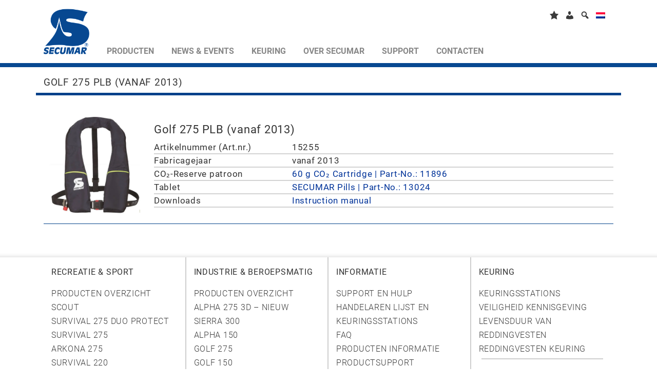

--- FILE ---
content_type: text/html; charset=UTF-8
request_url: https://www.secumar.com/nl/faq/golf-275-plb-from-2013/
body_size: 29125
content:
<!DOCTYPE html>
<html lang="nl-NL">

<!--[if IE 8]>         <html class="ie8"> <![endif]-->
<!--[if IE 9]>         <html class="ie9 gt-ie8"> <![endif]-->
<!--[if gt IE 9]><!--> <html class="gt-ie8 gt-ie9 not-ie"> <!--<![endif]-->
<head>
    <meta charset="UTF-8">
    <meta http-equiv="X-UA-Compatible" content="IE=edge,chrome=1">
    
    <meta name="viewport" content="width=device-width">

    <meta name='robots' content='index, follow, max-image-preview:large, max-snippet:-1, max-video-preview:-1' />
	<style>img:is([sizes="auto" i], [sizes^="auto," i]) { contain-intrinsic-size: 3000px 1500px }</style>
	<link rel="alternate" hreflang="de-de" href="https://www.secumar.com/faq/golf-275-plb-ab-2013/" />
<link rel="alternate" hreflang="en-us" href="https://www.secumar.com/en/faq/golf-275-plb-from-2013/" />
<link rel="alternate" hreflang="fr-fr" href="https://www.secumar.com/fr/faq/golf-275-plb-from-2013/" />
<link rel="alternate" hreflang="nl-nl" href="https://www.secumar.com/nl/faq/golf-275-plb-from-2013/" />
<link rel="alternate" hreflang="x-default" href="https://www.secumar.com/faq/golf-275-plb-ab-2013/" />
<meta name="dlm-version" content="5.0.22">
	<!-- This site is optimized with the Yoast SEO plugin v24.6 - https://yoast.com/wordpress/plugins/seo/ -->
	<title>GOLF 275 PLB (vanaf 2013) - SECUMAR</title>
	<link rel="canonical" href="https://www.secumar.com/nl/faq/golf-275-plb-from-2013/" />
	<meta property="og:locale" content="nl_NL" />
	<meta property="og:type" content="article" />
	<meta property="og:title" content="GOLF 275 PLB (vanaf 2013) - SECUMAR" />
	<meta property="og:description" content="Golf 275 PLB (vanaf 2013) Artikelnummer (Art.nr.) 15255 Fabricagejaar vanaf 2013 CO₂-Reserve patroon 60 g CO₂ Cartridge | Part-No.: 11896 Tablet SECUMAR Pills | Part-No.: 13024 Downloads Instruction manual" />
	<meta property="og:url" content="https://www.secumar.com/nl/faq/golf-275-plb-from-2013/" />
	<meta property="og:site_name" content="SECUMAR" />
	<meta property="article:publisher" content="https://www.facebook.com/Secumar/" />
	<meta property="article:modified_time" content="2017-03-07T16:07:07+00:00" />
	<meta property="og:image" content="https://www.secumar.com/wp-content/uploads/2015/03/Golf-275-PLB.jpg" />
	<meta name="twitter:card" content="summary_large_image" />
	<script type="application/ld+json" class="yoast-schema-graph">{"@context":"https://schema.org","@graph":[{"@type":"WebPage","@id":"https://www.secumar.com/nl/faq/golf-275-plb-from-2013/","url":"https://www.secumar.com/nl/faq/golf-275-plb-from-2013/","name":"GOLF 275 PLB (vanaf 2013) - SECUMAR","isPartOf":{"@id":"https://www.secumar.com/#website"},"primaryImageOfPage":{"@id":"https://www.secumar.com/nl/faq/golf-275-plb-from-2013/#primaryimage"},"image":{"@id":"https://www.secumar.com/nl/faq/golf-275-plb-from-2013/#primaryimage"},"thumbnailUrl":"https://www.secumar.com/wp-content/uploads/2015/03/Golf-275-PLB.jpg","datePublished":"2016-12-16T12:08:49+00:00","dateModified":"2017-03-07T16:07:07+00:00","breadcrumb":{"@id":"https://www.secumar.com/nl/faq/golf-275-plb-from-2013/#breadcrumb"},"inLanguage":"nl-NL","potentialAction":[{"@type":"ReadAction","target":["https://www.secumar.com/nl/faq/golf-275-plb-from-2013/"]}]},{"@type":"ImageObject","inLanguage":"nl-NL","@id":"https://www.secumar.com/nl/faq/golf-275-plb-from-2013/#primaryimage","url":"https://www.secumar.com/wp-content/uploads/2015/03/Golf-275-PLB.jpg","contentUrl":"https://www.secumar.com/wp-content/uploads/2015/03/Golf-275-PLB.jpg"},{"@type":"BreadcrumbList","@id":"https://www.secumar.com/nl/faq/golf-275-plb-from-2013/#breadcrumb","itemListElement":[{"@type":"ListItem","position":1,"name":"Startseite","item":"https://www.secumar.com/nl/"},{"@type":"ListItem","position":2,"name":"FAQs","item":"https://www.secumar.com/faq/"},{"@type":"ListItem","position":3,"name":"GOLF 275 PLB (vanaf 2013)"}]},{"@type":"WebSite","@id":"https://www.secumar.com/#website","url":"https://www.secumar.com/","name":"SECUMAR","description":"Reddingvesten | Lifejackets","publisher":{"@id":"https://www.secumar.com/#organization"},"potentialAction":[{"@type":"SearchAction","target":{"@type":"EntryPoint","urlTemplate":"https://www.secumar.com/?s={search_term_string}"},"query-input":{"@type":"PropertyValueSpecification","valueRequired":true,"valueName":"search_term_string"}}],"inLanguage":"nl-NL"},{"@type":"Organization","@id":"https://www.secumar.com/#organization","name":"Bernhardt Apparatebau GmbH u. Co.","url":"https://www.secumar.com/","logo":{"@type":"ImageObject","inLanguage":"nl-NL","@id":"https://www.secumar.com/#/schema/logo/image/","url":"https://www.secumar.com/wp-content/uploads/2016/09/S-Logo_150px-3.jpg","contentUrl":"https://www.secumar.com/wp-content/uploads/2016/09/S-Logo_150px-3.jpg","width":150,"height":150,"caption":"Bernhardt Apparatebau GmbH u. Co."},"image":{"@id":"https://www.secumar.com/#/schema/logo/image/"},"sameAs":["https://www.facebook.com/Secumar/","https://www.instagram.com/secumar/","https://www.linkedin.com/company-beta/8684519/","https://www.youtube.com/user/BernhardtApparatebau","https://de.wikipedia.org/wiki/Secumar"]}]}</script>
	<!-- / Yoast SEO plugin. -->


<link rel='dns-prefetch' href='//www.secumar.com' />
<link rel='dns-prefetch' href='//www.google.com' />

<link data-minify="1" rel='stylesheet' id='editor_plus-plugin-frontend-style-css' href='https://www.secumar.com/wp-content/cache/min/1/wp-content/plugins/editorplus/dist/style-gutenberg-frontend-style.css?ver=1752737400' type='text/css' media='' />
<style id='editor_plus-plugin-frontend-style-inline-css' type='text/css'>

    @font-face {
      font-family: 'eplus-icon';
      src: url('https://www.secumar.com/wp-content/plugins/editorplus/extensions/icon-inserter/fonts/eplus-icon.eot?xs1351');
      src: url('https://www.secumar.com/wp-content/plugins/editorplus/extensions/icon-inserter/fonts/eplus-icon.eot?xs1351#iefix')
          format('embedded-opentype'),
        url('https://www.secumar.com/wp-content/plugins/editorplus/extensions/icon-inserter/fonts/eplus-icon.ttf?xs1351') format('truetype'),
        url('https://www.secumar.com/wp-content/plugins/editorplus/extensions/icon-inserter/fonts/eplus-icon.woff?xs1351') format('woff'),
        url('https://www.secumar.com/wp-content/plugins/editorplus/extensions/icon-inserter/fonts/eplus-icon.svg?xs1351#eplus-icon') format('svg');
      font-weight: normal;
      font-style: normal;
      font-display: block;
    }
</style>
<link data-minify="1" rel='stylesheet' id='dashicons-css' href='https://www.secumar.com/wp-content/cache/min/1/wp-includes/css/dashicons.min.css?ver=1752737400' type='text/css' media='all' />
<link rel='stylesheet' id='menu-icons-extra-css' href='https://www.secumar.com/wp-content/plugins/menu-icons/css/extra.min.css' type='text/css' media='all' />
<style id='wp-emoji-styles-inline-css' type='text/css'>

	img.wp-smiley, img.emoji {
		display: inline !important;
		border: none !important;
		box-shadow: none !important;
		height: 1em !important;
		width: 1em !important;
		margin: 0 0.07em !important;
		vertical-align: -0.1em !important;
		background: none !important;
		padding: 0 !important;
	}
</style>
<link rel='stylesheet' id='wp-block-library-css' href='https://www.secumar.com/wp-includes/css/dist/block-library/style.min.css' type='text/css' media='all' />
<style id='classic-theme-styles-inline-css' type='text/css'>
/*! This file is auto-generated */
.wp-block-button__link{color:#fff;background-color:#32373c;border-radius:9999px;box-shadow:none;text-decoration:none;padding:calc(.667em + 2px) calc(1.333em + 2px);font-size:1.125em}.wp-block-file__button{background:#32373c;color:#fff;text-decoration:none}
</style>
<style id='global-styles-inline-css' type='text/css'>
:root{--wp--preset--aspect-ratio--square: 1;--wp--preset--aspect-ratio--4-3: 4/3;--wp--preset--aspect-ratio--3-4: 3/4;--wp--preset--aspect-ratio--3-2: 3/2;--wp--preset--aspect-ratio--2-3: 2/3;--wp--preset--aspect-ratio--16-9: 16/9;--wp--preset--aspect-ratio--9-16: 9/16;--wp--preset--color--black: #000000;--wp--preset--color--cyan-bluish-gray: #abb8c3;--wp--preset--color--white: #ffffff;--wp--preset--color--pale-pink: #f78da7;--wp--preset--color--vivid-red: #cf2e2e;--wp--preset--color--luminous-vivid-orange: #ff6900;--wp--preset--color--luminous-vivid-amber: #fcb900;--wp--preset--color--light-green-cyan: #7bdcb5;--wp--preset--color--vivid-green-cyan: #00d084;--wp--preset--color--pale-cyan-blue: #8ed1fc;--wp--preset--color--vivid-cyan-blue: #0693e3;--wp--preset--color--vivid-purple: #9b51e0;--wp--preset--gradient--vivid-cyan-blue-to-vivid-purple: linear-gradient(135deg,rgba(6,147,227,1) 0%,rgb(155,81,224) 100%);--wp--preset--gradient--light-green-cyan-to-vivid-green-cyan: linear-gradient(135deg,rgb(122,220,180) 0%,rgb(0,208,130) 100%);--wp--preset--gradient--luminous-vivid-amber-to-luminous-vivid-orange: linear-gradient(135deg,rgba(252,185,0,1) 0%,rgba(255,105,0,1) 100%);--wp--preset--gradient--luminous-vivid-orange-to-vivid-red: linear-gradient(135deg,rgba(255,105,0,1) 0%,rgb(207,46,46) 100%);--wp--preset--gradient--very-light-gray-to-cyan-bluish-gray: linear-gradient(135deg,rgb(238,238,238) 0%,rgb(169,184,195) 100%);--wp--preset--gradient--cool-to-warm-spectrum: linear-gradient(135deg,rgb(74,234,220) 0%,rgb(151,120,209) 20%,rgb(207,42,186) 40%,rgb(238,44,130) 60%,rgb(251,105,98) 80%,rgb(254,248,76) 100%);--wp--preset--gradient--blush-light-purple: linear-gradient(135deg,rgb(255,206,236) 0%,rgb(152,150,240) 100%);--wp--preset--gradient--blush-bordeaux: linear-gradient(135deg,rgb(254,205,165) 0%,rgb(254,45,45) 50%,rgb(107,0,62) 100%);--wp--preset--gradient--luminous-dusk: linear-gradient(135deg,rgb(255,203,112) 0%,rgb(199,81,192) 50%,rgb(65,88,208) 100%);--wp--preset--gradient--pale-ocean: linear-gradient(135deg,rgb(255,245,203) 0%,rgb(182,227,212) 50%,rgb(51,167,181) 100%);--wp--preset--gradient--electric-grass: linear-gradient(135deg,rgb(202,248,128) 0%,rgb(113,206,126) 100%);--wp--preset--gradient--midnight: linear-gradient(135deg,rgb(2,3,129) 0%,rgb(40,116,252) 100%);--wp--preset--font-size--small: 13px;--wp--preset--font-size--medium: 20px;--wp--preset--font-size--large: 36px;--wp--preset--font-size--x-large: 42px;--wp--preset--font-family--inter: "Inter", sans-serif;--wp--preset--font-family--cardo: Cardo;--wp--preset--spacing--20: 0.44rem;--wp--preset--spacing--30: 0.67rem;--wp--preset--spacing--40: 1rem;--wp--preset--spacing--50: 1.5rem;--wp--preset--spacing--60: 2.25rem;--wp--preset--spacing--70: 3.38rem;--wp--preset--spacing--80: 5.06rem;--wp--preset--shadow--natural: 6px 6px 9px rgba(0, 0, 0, 0.2);--wp--preset--shadow--deep: 12px 12px 50px rgba(0, 0, 0, 0.4);--wp--preset--shadow--sharp: 6px 6px 0px rgba(0, 0, 0, 0.2);--wp--preset--shadow--outlined: 6px 6px 0px -3px rgba(255, 255, 255, 1), 6px 6px rgba(0, 0, 0, 1);--wp--preset--shadow--crisp: 6px 6px 0px rgba(0, 0, 0, 1);}:where(.is-layout-flex){gap: 0.5em;}:where(.is-layout-grid){gap: 0.5em;}body .is-layout-flex{display: flex;}.is-layout-flex{flex-wrap: wrap;align-items: center;}.is-layout-flex > :is(*, div){margin: 0;}body .is-layout-grid{display: grid;}.is-layout-grid > :is(*, div){margin: 0;}:where(.wp-block-columns.is-layout-flex){gap: 2em;}:where(.wp-block-columns.is-layout-grid){gap: 2em;}:where(.wp-block-post-template.is-layout-flex){gap: 1.25em;}:where(.wp-block-post-template.is-layout-grid){gap: 1.25em;}.has-black-color{color: var(--wp--preset--color--black) !important;}.has-cyan-bluish-gray-color{color: var(--wp--preset--color--cyan-bluish-gray) !important;}.has-white-color{color: var(--wp--preset--color--white) !important;}.has-pale-pink-color{color: var(--wp--preset--color--pale-pink) !important;}.has-vivid-red-color{color: var(--wp--preset--color--vivid-red) !important;}.has-luminous-vivid-orange-color{color: var(--wp--preset--color--luminous-vivid-orange) !important;}.has-luminous-vivid-amber-color{color: var(--wp--preset--color--luminous-vivid-amber) !important;}.has-light-green-cyan-color{color: var(--wp--preset--color--light-green-cyan) !important;}.has-vivid-green-cyan-color{color: var(--wp--preset--color--vivid-green-cyan) !important;}.has-pale-cyan-blue-color{color: var(--wp--preset--color--pale-cyan-blue) !important;}.has-vivid-cyan-blue-color{color: var(--wp--preset--color--vivid-cyan-blue) !important;}.has-vivid-purple-color{color: var(--wp--preset--color--vivid-purple) !important;}.has-black-background-color{background-color: var(--wp--preset--color--black) !important;}.has-cyan-bluish-gray-background-color{background-color: var(--wp--preset--color--cyan-bluish-gray) !important;}.has-white-background-color{background-color: var(--wp--preset--color--white) !important;}.has-pale-pink-background-color{background-color: var(--wp--preset--color--pale-pink) !important;}.has-vivid-red-background-color{background-color: var(--wp--preset--color--vivid-red) !important;}.has-luminous-vivid-orange-background-color{background-color: var(--wp--preset--color--luminous-vivid-orange) !important;}.has-luminous-vivid-amber-background-color{background-color: var(--wp--preset--color--luminous-vivid-amber) !important;}.has-light-green-cyan-background-color{background-color: var(--wp--preset--color--light-green-cyan) !important;}.has-vivid-green-cyan-background-color{background-color: var(--wp--preset--color--vivid-green-cyan) !important;}.has-pale-cyan-blue-background-color{background-color: var(--wp--preset--color--pale-cyan-blue) !important;}.has-vivid-cyan-blue-background-color{background-color: var(--wp--preset--color--vivid-cyan-blue) !important;}.has-vivid-purple-background-color{background-color: var(--wp--preset--color--vivid-purple) !important;}.has-black-border-color{border-color: var(--wp--preset--color--black) !important;}.has-cyan-bluish-gray-border-color{border-color: var(--wp--preset--color--cyan-bluish-gray) !important;}.has-white-border-color{border-color: var(--wp--preset--color--white) !important;}.has-pale-pink-border-color{border-color: var(--wp--preset--color--pale-pink) !important;}.has-vivid-red-border-color{border-color: var(--wp--preset--color--vivid-red) !important;}.has-luminous-vivid-orange-border-color{border-color: var(--wp--preset--color--luminous-vivid-orange) !important;}.has-luminous-vivid-amber-border-color{border-color: var(--wp--preset--color--luminous-vivid-amber) !important;}.has-light-green-cyan-border-color{border-color: var(--wp--preset--color--light-green-cyan) !important;}.has-vivid-green-cyan-border-color{border-color: var(--wp--preset--color--vivid-green-cyan) !important;}.has-pale-cyan-blue-border-color{border-color: var(--wp--preset--color--pale-cyan-blue) !important;}.has-vivid-cyan-blue-border-color{border-color: var(--wp--preset--color--vivid-cyan-blue) !important;}.has-vivid-purple-border-color{border-color: var(--wp--preset--color--vivid-purple) !important;}.has-vivid-cyan-blue-to-vivid-purple-gradient-background{background: var(--wp--preset--gradient--vivid-cyan-blue-to-vivid-purple) !important;}.has-light-green-cyan-to-vivid-green-cyan-gradient-background{background: var(--wp--preset--gradient--light-green-cyan-to-vivid-green-cyan) !important;}.has-luminous-vivid-amber-to-luminous-vivid-orange-gradient-background{background: var(--wp--preset--gradient--luminous-vivid-amber-to-luminous-vivid-orange) !important;}.has-luminous-vivid-orange-to-vivid-red-gradient-background{background: var(--wp--preset--gradient--luminous-vivid-orange-to-vivid-red) !important;}.has-very-light-gray-to-cyan-bluish-gray-gradient-background{background: var(--wp--preset--gradient--very-light-gray-to-cyan-bluish-gray) !important;}.has-cool-to-warm-spectrum-gradient-background{background: var(--wp--preset--gradient--cool-to-warm-spectrum) !important;}.has-blush-light-purple-gradient-background{background: var(--wp--preset--gradient--blush-light-purple) !important;}.has-blush-bordeaux-gradient-background{background: var(--wp--preset--gradient--blush-bordeaux) !important;}.has-luminous-dusk-gradient-background{background: var(--wp--preset--gradient--luminous-dusk) !important;}.has-pale-ocean-gradient-background{background: var(--wp--preset--gradient--pale-ocean) !important;}.has-electric-grass-gradient-background{background: var(--wp--preset--gradient--electric-grass) !important;}.has-midnight-gradient-background{background: var(--wp--preset--gradient--midnight) !important;}.has-small-font-size{font-size: var(--wp--preset--font-size--small) !important;}.has-medium-font-size{font-size: var(--wp--preset--font-size--medium) !important;}.has-large-font-size{font-size: var(--wp--preset--font-size--large) !important;}.has-x-large-font-size{font-size: var(--wp--preset--font-size--x-large) !important;}
:where(.wp-block-post-template.is-layout-flex){gap: 1.25em;}:where(.wp-block-post-template.is-layout-grid){gap: 1.25em;}
:where(.wp-block-columns.is-layout-flex){gap: 2em;}:where(.wp-block-columns.is-layout-grid){gap: 2em;}
:root :where(.wp-block-pullquote){font-size: 1.5em;line-height: 1.6;}
</style>
<link data-minify="1" rel='stylesheet' id='agile-store-locator-init-css' href='https://www.secumar.com/wp-content/cache/min/1/wp-content/plugins/agile-store-locator/public/css/init.css?ver=1752737400' type='text/css' media='all' />
<link data-minify="1" rel='stylesheet' id='ljf-css' href='https://www.secumar.com/wp-content/cache/min/1/wp-content/plugins/secumar-lifejacket-finder/assets/css/ljf.css?ver=1752737400' type='text/css' media='all' />
<link data-minify="1" rel='stylesheet' id='bootstrap-wizard-css' href='https://www.secumar.com/wp-content/cache/min/1/wp-content/plugins/secumar-lifejacket-finder/assets/css/bootstrap-wizard.css?ver=1752737400' type='text/css' media='all' />
<link data-minify="1" rel='stylesheet' id='awesome-bootstrap-checkbox-css' href='https://www.secumar.com/wp-content/cache/min/1/wp-content/plugins/secumar-lifejacket-finder/assets/css/awesome-bootstrap-checkbox.css?ver=1752737400' type='text/css' media='all' />
<link data-minify="1" rel='stylesheet' id='superior-faq-css' href='https://www.secumar.com/wp-content/cache/min/1/wp-content/plugins/superior-faq/css/superior-faq.css?ver=1752737400' type='text/css' media='all' />
<link data-minify="1" rel='stylesheet' id='woocommerce-layout-css' href='https://www.secumar.com/wp-content/cache/min/1/wp-content/plugins/woocommerce/assets/css/woocommerce-layout.css?ver=1752737400' type='text/css' media='all' />
<link data-minify="1" rel='stylesheet' id='woocommerce-smallscreen-css' href='https://www.secumar.com/wp-content/cache/min/1/wp-content/plugins/woocommerce/assets/css/woocommerce-smallscreen.css?ver=1752737400' type='text/css' media='only screen and (max-width: 768px)' />
<link data-minify="1" rel='stylesheet' id='woocommerce-general-css' href='https://www.secumar.com/wp-content/cache/min/1/wp-content/plugins/woocommerce/assets/css/woocommerce.css?ver=1752737400' type='text/css' media='all' />
<style id='woocommerce-inline-inline-css' type='text/css'>
.woocommerce form .form-row .required { visibility: visible; }
</style>
<link data-minify="1" rel='stylesheet' id='video-embed-privacy-css' href='https://www.secumar.com/wp-content/cache/min/1/wp-content/plugins/wp-video-embed-privacy/video-embed-privacy.css?ver=1752737400' type='text/css' media='all' />
<link rel='stylesheet' id='wpml-legacy-dropdown-0-css' href='https://www.secumar.com/wp-content/plugins/sitepress-multilingual-cms/templates/language-switchers/legacy-dropdown/style.min.css' type='text/css' media='all' />
<style id='wpml-legacy-dropdown-0-inline-css' type='text/css'>
.wpml-ls-statics-shortcode_actions{background-color:#ffffff;}.wpml-ls-statics-shortcode_actions, .wpml-ls-statics-shortcode_actions .wpml-ls-sub-menu, .wpml-ls-statics-shortcode_actions a {border-color:#cdcdcd;}.wpml-ls-statics-shortcode_actions a, .wpml-ls-statics-shortcode_actions .wpml-ls-sub-menu a, .wpml-ls-statics-shortcode_actions .wpml-ls-sub-menu a:link, .wpml-ls-statics-shortcode_actions li:not(.wpml-ls-current-language) .wpml-ls-link, .wpml-ls-statics-shortcode_actions li:not(.wpml-ls-current-language) .wpml-ls-link:link {color:#444444;background-color:#ffffff;}.wpml-ls-statics-shortcode_actions a, .wpml-ls-statics-shortcode_actions .wpml-ls-sub-menu a:hover,.wpml-ls-statics-shortcode_actions .wpml-ls-sub-menu a:focus, .wpml-ls-statics-shortcode_actions .wpml-ls-sub-menu a:link:hover, .wpml-ls-statics-shortcode_actions .wpml-ls-sub-menu a:link:focus {color:#000000;background-color:#eeeeee;}.wpml-ls-statics-shortcode_actions .wpml-ls-current-language > a {color:#444444;background-color:#ffffff;}.wpml-ls-statics-shortcode_actions .wpml-ls-current-language:hover>a, .wpml-ls-statics-shortcode_actions .wpml-ls-current-language>a:focus {color:#000000;background-color:#eeeeee;}
</style>
<link data-minify="1" rel='stylesheet' id='sc-calendar-css' href='https://www.secumar.com/wp-content/cache/min/1/wp-content/plugins/sc-calendar/assets/css/sc-calendar.css?ver=1752737400' type='text/css' media='all' />
<link data-minify="1" rel='stylesheet' id='sec_woocommerce_wishlist-css-css' href='https://www.secumar.com/wp-content/cache/min/1/wp-content/plugins/woocommerce-wishlist/assets/css/sec_woocommerce_wishlist.css?ver=1752737400' type='text/css' media='all' />
<link data-minify="1" rel='stylesheet' id='cms-navigation-style-base-css' href='https://www.secumar.com/wp-content/cache/min/1/wp-content/plugins/wpml-cms-nav/res/css/cms-navigation-base.css?ver=1752737400' type='text/css' media='screen' />
<link data-minify="1" rel='stylesheet' id='cms-navigation-style-css' href='https://www.secumar.com/wp-content/cache/min/1/wp-content/plugins/wpml-cms-nav/res/css/cms-navigation.css?ver=1752737400' type='text/css' media='screen' />
<link data-minify="1" rel='stylesheet' id='brands-styles-css' href='https://www.secumar.com/wp-content/cache/min/1/wp-content/plugins/woocommerce/assets/css/brands.css?ver=1752737400' type='text/css' media='all' />
<link data-minify="1" rel='stylesheet' id='font-awesome-css' href='https://www.secumar.com/wp-content/cache/min/1/wp-content/themes/secumar/font-awesome/4.2.0/css/font-awesome.min.css?ver=1752737400' type='text/css' media='all' />
<link data-minify="1" rel='stylesheet' id='fancybox-css' href='https://www.secumar.com/wp-content/cache/min/1/wp-content/plugins/easy-fancybox/fancybox/1.5.4/jquery.fancybox.css?ver=1752737400' type='text/css' media='screen' />
<link data-minify="1" rel='stylesheet' id='borlabs-cookie-css' href='https://www.secumar.com/wp-content/cache/min/1/wp-content/cache/borlabs-cookie/borlabs-cookie_1_nl.css?ver=1752737456' type='text/css' media='all' />
<link data-minify="1" rel='stylesheet' id='mmm_mega_main_menu-css' href='https://www.secumar.com/wp-content/cache/min/1/wp-content/plugins/mega_main_menu/src/css/cache.skin.css?ver=1752737400' type='text/css' media='all' />
<link data-minify="1" rel='stylesheet' id='searchwp-forms-css' href='https://www.secumar.com/wp-content/cache/min/1/wp-content/plugins/searchwp/assets/css/frontend/search-forms.css?ver=1752737400' type='text/css' media='all' />
<link data-minify="1" rel='stylesheet' id='woocommerce-gzd-layout-css' href='https://www.secumar.com/wp-content/cache/min/1/wp-content/plugins/woocommerce-germanized/build/static/layout-styles.css?ver=1752737400' type='text/css' media='all' />
<style id='woocommerce-gzd-layout-inline-css' type='text/css'>
.woocommerce-checkout .shop_table { background-color: #eeeeee; } .product p.deposit-packaging-type { font-size: 1.25em !important; } p.woocommerce-shipping-destination { display: none; }
                .wc-gzd-nutri-score-value-a {
                    background: url(https://www.secumar.com/wp-content/plugins/woocommerce-germanized/assets/images/nutri-score-a.svg) no-repeat;
                }
                .wc-gzd-nutri-score-value-b {
                    background: url(https://www.secumar.com/wp-content/plugins/woocommerce-germanized/assets/images/nutri-score-b.svg) no-repeat;
                }
                .wc-gzd-nutri-score-value-c {
                    background: url(https://www.secumar.com/wp-content/plugins/woocommerce-germanized/assets/images/nutri-score-c.svg) no-repeat;
                }
                .wc-gzd-nutri-score-value-d {
                    background: url(https://www.secumar.com/wp-content/plugins/woocommerce-germanized/assets/images/nutri-score-d.svg) no-repeat;
                }
                .wc-gzd-nutri-score-value-e {
                    background: url(https://www.secumar.com/wp-content/plugins/woocommerce-germanized/assets/images/nutri-score-e.svg) no-repeat;
                }
            
</style>
<link data-minify="1" rel='stylesheet' id='bootstrap.css-css' href='https://www.secumar.com/wp-content/cache/min/1/wp-content/themes/secumar/assets/css/bootstrap.min.css?ver=1752737400' type='text/css' media='all' />
<link data-minify="1" rel='stylesheet' id='slick.css-css' href='https://www.secumar.com/wp-content/cache/min/1/wp-content/themes/secumar/assets/css/slick.css?ver=1752737400' type='text/css' media='all' />
<link data-minify="1" rel='stylesheet' id='stacktable.css-css' href='https://www.secumar.com/wp-content/cache/min/1/wp-content/themes/secumar/assets/css/stacktable.css?ver=1752737400' type='text/css' media='all' />
<link data-minify="1" rel='stylesheet' id='sec_loader.css-css' href='https://www.secumar.com/wp-content/cache/min/1/wp-content/themes/secumar/assets/css/sec_loader.css?ver=1752737400' type='text/css' media='all' />
<link data-minify="1" rel='stylesheet' id='ctabtn.css-css' href='https://www.secumar.com/wp-content/cache/min/1/wp-content/themes/secumar/assets/css/ctabtn.css?ver=1752737400' type='text/css' media='all' />
<link data-minify="1" rel='stylesheet' id='nail.css-css' href='https://www.secumar.com/wp-content/cache/min/1/wp-content/themes/secumar/assets/css/jquery.nailthumb.1.1.css?ver=1752737400' type='text/css' media='all' />
<link data-minify="1" rel='stylesheet' id='main_style-css' href='https://www.secumar.com/wp-content/cache/min/1/wp-content/themes/secumar/style.css?ver=1752737400' type='text/css' media='all' />
<link data-minify="1" rel='stylesheet' id='prdctfltr-css' href='https://www.secumar.com/wp-content/cache/min/1/wp-content/plugins/prdctfltr/includes/css/styles.css?ver=1752737400' type='text/css' media='all' />
<link data-minify="1" rel='stylesheet' id='pcs-styles-css' href='https://www.secumar.com/wp-content/cache/min/1/wp-content/plugins/post-content-shortcodes/styles/default-styles.css?ver=1752737400' type='text/css' media='screen' />
<script type="text/javascript" src="https://www.secumar.com/wp-includes/js/jquery/jquery.min.js" id="jquery-core-js"></script>
<script type="text/javascript" src="https://www.secumar.com/wp-includes/js/jquery/jquery-migrate.min.js" id="jquery-migrate-js"></script>
<script data-minify="1" type="text/javascript" src="https://www.secumar.com/wp-content/cache/min/1/wp-content/plugins/cart-items-counter/js/updating-cart.js?ver=1752737400" id="cart-counter-js"></script>
<script data-minify="1" type="text/javascript" src="https://www.secumar.com/wp-content/cache/min/1/wp-content/plugins/secumar-lifejacket-finder/assets/js/bootstrap-wizard.js?ver=1752737400" id="bootstrap-wizard-js"></script>
<script data-minify="1" type="text/javascript" src="https://www.secumar.com/wp-content/cache/min/1/wp-content/plugins/superior-faq/js/jquery.smart_autocomplete.js?ver=1752737400" id="superior-faq-search-js"></script>
<script type="text/javascript" src="https://www.secumar.com/wp-content/plugins/woocommerce/assets/js/jquery-blockui/jquery.blockUI.min.js" id="jquery-blockui-js" data-wp-strategy="defer"></script>
<script type="text/javascript" src="https://www.secumar.com/wp-content/plugins/woocommerce/assets/js/js-cookie/js.cookie.min.js" id="js-cookie-js" defer="defer" data-wp-strategy="defer"></script>
<script type="text/javascript" id="woocommerce-js-extra">
/* <![CDATA[ */
var woocommerce_params = {"ajax_url":"\/wp-admin\/admin-ajax.php?lang=nl","wc_ajax_url":"\/nl\/?wc-ajax=%%endpoint%%","i18n_password_show":"Show password","i18n_password_hide":"Hide password"};
/* ]]> */
</script>
<script type="text/javascript" src="https://www.secumar.com/wp-content/plugins/woocommerce/assets/js/frontend/woocommerce.min.js" id="woocommerce-js" defer="defer" data-wp-strategy="defer"></script>
<script type="text/javascript" src="https://www.secumar.com/wp-content/plugins/sitepress-multilingual-cms/templates/language-switchers/legacy-dropdown/script.min.js" id="wpml-legacy-dropdown-0-js"></script>
<script data-minify="1" type="text/javascript" src="https://www.secumar.com/wp-content/cache/min/1/wp-content/plugins/sc-product-comparison/assets/js/sc_product_comparison.js?ver=1752737400" id="sc_product_comparison-js-js"></script>
<script type="text/javascript" id="sc_product_comparison_translation_strings-js-extra">
/* <![CDATA[ */
var sc_product_comparison_localization_vars = {"added_txt":"Product successvol toegevoegd","added_a_txt":"Bekijk vergelijking"};
/* ]]> */
</script>
<script data-minify="1" type="text/javascript" src="https://www.secumar.com/wp-content/cache/min/1/wp-content/plugins/sc-product-comparison/assets/js/sc_product_comparison.js?ver=1752737400" id="sc_product_comparison_translation_strings-js"></script>
<script type="text/javascript" id="sc_product_comparison-js-extra">
/* <![CDATA[ */
var sc_product_comparison_vars = {"ajaxurl":"https:\/\/www.secumar.com\/wp-admin\/admin-ajax.php","ajax_nonce":"a3cd275704","compare_url":"https:\/\/www.secumar.com\/nl\/product-vergelijking\/"};
/* ]]> */
</script>
<script data-minify="1" type="text/javascript" src="https://www.secumar.com/wp-content/cache/min/1/wp-content/plugins/sc-product-comparison/assets/js/sc_product_comparison.js?ver=1752737400" id="sc_product_comparison-js"></script>
<script data-minify="1" type="text/javascript" src="https://www.secumar.com/wp-content/cache/min/1/wp-content/plugins/woocommerce-wishlist/assets/js/sec_woocommerce_wishlist.js?ver=1752737400" id="sec_woocommerce_wishlist-js-js"></script>
<script type="text/javascript" id="sec_wish-js-extra">
/* <![CDATA[ */
var sec_wish_vars = {"ajaxurl":"https:\/\/www.secumar.com\/wp-admin\/admin-ajax.php","ajax_nonce":"a3cd275704","wishlist_url":"https:\/\/www.secumar.com\/nl\/notitieveld\/"};
/* ]]> */
</script>
<script data-minify="1" type="text/javascript" src="https://www.secumar.com/wp-content/cache/min/1/wp-content/plugins/woocommerce-wishlist/assets/js/sec_woocommerce_wishlist.js?ver=1752737400" id="sec_wish-js"></script>
<script type="text/javascript" id="sec_wish_translation_strings-js-extra">
/* <![CDATA[ */
var sec_wish_localization_vars = {"added_to_wishlist_txt":"Product toegevoegd!","added_to_wishlist_a_txt":"Bekijk Notieveld."};
/* ]]> */
</script>
<script data-minify="1" type="text/javascript" src="https://www.secumar.com/wp-content/cache/min/1/wp-content/plugins/woocommerce-wishlist/assets/js/sec_woocommerce_wishlist.js?ver=1752737400" id="sec_wish_translation_strings-js"></script>
<script data-minify="1" type="text/javascript" src="https://www.secumar.com/wp-content/cache/min/1/wp-content/themes/secumar/assets/js/bootstrap.js?ver=1752737400" id="bootstrap.js-js"></script>
<script data-minify="1" type="text/javascript" src="https://www.secumar.com/wp-content/cache/min/1/wp-content/themes/secumar/assets/js/bootstrap-tabcollapse.js?ver=1752737400" id="bootstrap-tabcollapse.js-js"></script>
<script data-minify="1" type="text/javascript" src="https://www.secumar.com/wp-content/cache/min/1/wp-content/themes/secumar/assets/js/slick.js?ver=1752737400" id="slick.js-js"></script>
<script data-minify="1" type="text/javascript" src="https://www.secumar.com/wp-content/cache/min/1/wp-content/themes/secumar/assets/js/filter_toggle.js?ver=1752737400" id="filter_toggle-js"></script>
<script data-minify="1" type="text/javascript" src="https://www.secumar.com/wp-content/cache/min/1/wp-content/themes/secumar/assets/js/category_fix.js?ver=1752737400" id="category_fix-js"></script>
<script type="text/javascript" src="https://www.secumar.com/wp-content/themes/secumar/assets/js/jquery.swfobject.1-1-1.min.js" id="swfobject.js-js"></script>
<script data-minify="1" type="text/javascript" src="https://www.secumar.com/wp-content/cache/min/1/wp-content/themes/secumar/assets/js/js.cookie.js?ver=1752737400" id="js.cookies-js"></script>
<script type="text/javascript" src="https://www.secumar.com/wp-content/themes/secumar/assets/js/jquery.nailthumb.1.1.min.js" id="nailthumb-js"></script>
<link rel="https://api.w.org/" href="https://www.secumar.com/nl/wp-json/" /><link rel="EditURI" type="application/rsd+xml" title="RSD" href="https://www.secumar.com/xmlrpc.php?rsd" />
<meta name="generator" content="WordPress 6.7.1" />
<meta name="generator" content="WooCommerce 9.7.1" />
<link rel='shortlink' href='https://www.secumar.com/nl/?p=30942' />
<link rel="alternate" title="oEmbed (JSON)" type="application/json+oembed" href="https://www.secumar.com/nl/wp-json/oembed/1.0/embed?url=https%3A%2F%2Fwww.secumar.com%2Fnl%2Ffaq%2Fgolf-275-plb-from-2013%2F" />
<link rel="alternate" title="oEmbed (XML)" type="text/xml+oembed" href="https://www.secumar.com/nl/wp-json/oembed/1.0/embed?url=https%3A%2F%2Fwww.secumar.com%2Fnl%2Ffaq%2Fgolf-275-plb-from-2013%2F&#038;format=xml" />
<meta name="generator" content="WPML ver:4.6.15 stt:39,1,4,3;" />
    <script type="text/javascript">
        var ajaxurl = 'https://www.secumar.com/wp-admin/admin-ajax.php';
    </script>
    	<noscript><style>.woocommerce-product-gallery{ opacity: 1 !important; }</style></noscript>
	<style type="text/css">.recentcomments a{display:inline !important;padding:0 !important;margin:0 !important;}</style><style class='wp-fonts-local' type='text/css'>
@font-face{font-family:Inter;font-style:normal;font-weight:300 900;font-display:fallback;src:url('https://www.secumar.com/wp-content/plugins/woocommerce/assets/fonts/Inter-VariableFont_slnt,wght.woff2') format('woff2');font-stretch:normal;}
@font-face{font-family:Cardo;font-style:normal;font-weight:400;font-display:fallback;src:url('https://www.secumar.com/wp-content/plugins/woocommerce/assets/fonts/cardo_normal_400.woff2') format('woff2');}
</style>
<link rel="icon" href="https://www.secumar.com/wp-content/uploads/2013/06/cropped-SECUMAR-Logo-small-1227x1227px-32x32.jpg" sizes="32x32" />
<link rel="icon" href="https://www.secumar.com/wp-content/uploads/2013/06/cropped-SECUMAR-Logo-small-1227x1227px-192x192.jpg" sizes="192x192" />
<link rel="apple-touch-icon" href="https://www.secumar.com/wp-content/uploads/2013/06/cropped-SECUMAR-Logo-small-1227x1227px-180x180.jpg" />
<meta name="msapplication-TileImage" content="https://www.secumar.com/wp-content/uploads/2013/06/cropped-SECUMAR-Logo-small-1227x1227px-270x270.jpg" />
<meta name="generator" content="XforWooCommerce.com - Product Filter for WooCommerce"/>		<style type="text/css" id="wp-custom-css">
			.asl-cont .adropdown-menu {
	z-index: 99999 !important;
}

figure.wp-block-gallery.has-nested-images {
    align-items: normal;
    padding-top: 8px;
}		</style>
		<noscript><style id="rocket-lazyload-nojs-css">.rll-youtube-player, [data-lazy-src]{display:none !important;}</style></noscript>
    <link rel="shortcut icon" href="https://www.secumar.com/wp-content/themes/secumar/assets/img/favicon.ico" />
    <link rel="apple-touch-icon" href="https://www.secumar.com/wp-content/themes/secumar/assets/img/favicon_60.png" />
    <link rel="apple-touch-icon" sizes="72x72" href="https://www.secumar.com/wp-content/themes/secumar/assets/img/apple-touch-icon-72x72.png">
    <link rel="apple-touch-icon" sizes="114x114" href="https://www.secumar.com/wp-content/themes/secumar/assets/img/apple-touch-icon-114x114.png">

<script type="text/javascript">
jQuery( document ).ready(function() {
    jQuery( ".sec_header_right_shopping_links .dashicons-search" ).click(function() {
      jQuery( "#top-search-form" ).toggle( "fast", function() {
        // Animation complete.
          jQuery('#top-search-form .form-control').focus();
      });
      if ( screen.width < 768 ) {
        jQuery( "#hidden-search-form" ).toggle( "fast", function() {
             // Animation complete.
            jQuery('#top-search-form .form-control').focus();
        });
      }
    });
    jQuery( ".custom-search-button" ).click(function() {
      if ( screen.width < 768 ) {
        jQuery( "#hidden-search-form" ).toggle( "fast", function() {
             jQuery('#top-search-form .form-control').focus();
        });
      }
    });
});
</script>

<meta name="generator" content="WP Rocket 3.18.2" data-wpr-features="wpr_minify_js wpr_lazyload_images wpr_image_dimensions wpr_minify_css wpr_desktop" /></head>
<body class=" lang_nl post_30942">
<div data-rocket-location-hash="33054128a873fa3191e56f71441581b6" class="ccontainer">
<div data-rocket-location-hash="6005da2017e5fd3302f88d75d9af55c2" class="container">
    <div data-rocket-location-hash="a6d388a66269b3c0ab6006dccbbcce21" class="sec_page_container">
<!-- Header -->
<header class="hidden-xs extendfull">

    <!-- Header Top -->
    <div class="col-lg-12 col-md-12 col-sm-12">
            <!-- Right Header Area -->
            <div>
                <div class="top-right-nav">
                    <div class="sec_header_right_shopping_links">
                        <ul id="menu-mein-konto-niederlaendisch" class="navigation"><li id="menu-item-43191" class="menu-item menu-item-type-post_type menu-item-object-page menu-item-43191"><a href="https://www.secumar.com/nl/het-winkelen/"><span class="sec_header_left_theme_navigation_span"><i class="_mi _before dashicons dashicons-cart" aria-hidden="true"></i><span>Het winkelen</span></span></a></li>
<li id="menu-item-33192" class="menu-item menu-item-type-post_type menu-item-object-page menu-item-33192"><a href="https://www.secumar.com/nl/notitieveld/"><span class="sec_header_left_theme_navigation_span"><i class="_mi _before dashicons dashicons-star-filled" aria-hidden="true"></i><span>Notitieveld</span></span></a></li>
<li id="menu-item-34204" class="menu-item menu-item-type-post_type menu-item-object-page menu-item-34204"><a href="https://www.secumar.com/nl/mijn-account/"><span class="sec_header_left_theme_navigation_span"><i class="_mi _before dashicons dashicons-admin-users" aria-hidden="true"></i><span>Mijn Account</span></span></a></li>
<li id="menu-item-43192" class="custom-search-button menu-item menu-item-type-custom menu-item-object-custom menu-item-43192"><a href="#"><span class="sec_header_left_theme_navigation_span"><i class="_mi _before dashicons dashicons-search" aria-hidden="true"></i><span>Zoeken</span></span></a></li>
</ul>
<div
	 class="wpml-ls-statics-shortcode_actions wpml-ls wpml-ls-legacy-dropdown js-wpml-ls-legacy-dropdown" id="lang_sel">
	<ul>

		<li tabindex="0" class="wpml-ls-slot-shortcode_actions wpml-ls-item wpml-ls-item-nl wpml-ls-current-language wpml-ls-last-item wpml-ls-item-legacy-dropdown">
			<a href="#" class="js-wpml-ls-item-toggle wpml-ls-item-toggle lang_sel_sel icl-nl">
                                                    <img width="18" height="12"
            class="wpml-ls-flag iclflag"
            src="data:image/svg+xml,%3Csvg%20xmlns='http://www.w3.org/2000/svg'%20viewBox='0%200%2018%2012'%3E%3C/svg%3E"
            alt=""
           
           
    data-lazy-src="https://www.secumar.com/wp-content/plugins/sitepress-multilingual-cms/res/flags/nl.png" /><noscript><img width="18" height="12"
            class="wpml-ls-flag iclflag"
            src="https://www.secumar.com/wp-content/plugins/sitepress-multilingual-cms/res/flags/nl.png"
            alt=""
           
           
    /></noscript><span class="wpml-ls-native icl_lang_sel_native">Nederlands</span></a>

			<ul class="wpml-ls-sub-menu">
				
					<li class="icl-de wpml-ls-slot-shortcode_actions wpml-ls-item wpml-ls-item-de wpml-ls-first-item">
						<a href="https://www.secumar.com/faq/golf-275-plb-ab-2013/" class="wpml-ls-link">
                                                                <img width="18" height="12"
            class="wpml-ls-flag iclflag"
            src="data:image/svg+xml,%3Csvg%20xmlns='http://www.w3.org/2000/svg'%20viewBox='0%200%2018%2012'%3E%3C/svg%3E"
            alt=""
           
           
    data-lazy-src="https://www.secumar.com/wp-content/plugins/sitepress-multilingual-cms/res/flags/de.png" /><noscript><img width="18" height="12"
            class="wpml-ls-flag iclflag"
            src="https://www.secumar.com/wp-content/plugins/sitepress-multilingual-cms/res/flags/de.png"
            alt=""
           
           
    /></noscript><span class="wpml-ls-native icl_lang_sel_native" lang="de">Deutsch</span></a>
					</li>

				
					<li class="icl-en wpml-ls-slot-shortcode_actions wpml-ls-item wpml-ls-item-en">
						<a href="https://www.secumar.com/en/faq/golf-275-plb-from-2013/" class="wpml-ls-link">
                                                                <img width="18" height="12"
            class="wpml-ls-flag iclflag"
            src="data:image/svg+xml,%3Csvg%20xmlns='http://www.w3.org/2000/svg'%20viewBox='0%200%2018%2012'%3E%3C/svg%3E"
            alt=""
           
           
    data-lazy-src="https://www.secumar.com/wp-content/plugins/sitepress-multilingual-cms/res/flags/en.png" /><noscript><img width="18" height="12"
            class="wpml-ls-flag iclflag"
            src="https://www.secumar.com/wp-content/plugins/sitepress-multilingual-cms/res/flags/en.png"
            alt=""
           
           
    /></noscript><span class="wpml-ls-native icl_lang_sel_native" lang="en">English</span></a>
					</li>

				
					<li class="icl-fr wpml-ls-slot-shortcode_actions wpml-ls-item wpml-ls-item-fr">
						<a href="https://www.secumar.com/fr/faq/golf-275-plb-from-2013/" class="wpml-ls-link">
                                                                <img width="18" height="12"
            class="wpml-ls-flag iclflag"
            src="data:image/svg+xml,%3Csvg%20xmlns='http://www.w3.org/2000/svg'%20viewBox='0%200%2018%2012'%3E%3C/svg%3E"
            alt=""
           
           
    data-lazy-src="https://www.secumar.com/wp-content/plugins/sitepress-multilingual-cms/res/flags/fr.png" /><noscript><img width="18" height="12"
            class="wpml-ls-flag iclflag"
            src="https://www.secumar.com/wp-content/plugins/sitepress-multilingual-cms/res/flags/fr.png"
            alt=""
           
           
    /></noscript><span class="wpml-ls-native icl_lang_sel_native" lang="fr">Français</span></a>
					</li>

							</ul>

		</li>

	</ul>
</div>
                    </div>

                    <div id="top-search-form" class="row sec_header_right_search">
                        <form action="https://www.secumar.com/nl/">
                            <div class="form-group has-feedback">
                                <input type="text" class="form-control" id="s" name="s"  placeholder="Zoekterm, Artikel of bestelnummer invoeren" value="" />

                                <input type="hidden" name="lang" value="nl"/>
                                <input type="submit" class="hidden-submit" name="submit" value="Search" />
                
                                <i class="glyphicon glyphicon-search form-control-feedback"></i>
                            </div>
                        </form>
                    </div>

                </div>

                <div data-rocket-location-hash="59da2742c0cfbe9e551e00d2c0419b4b" class="clearfix"></div>
            </div>
            <!-- ./Right Header Area -->
        </div>
    </div>
    <!-- ./Header Top -->

    <div data-rocket-location-hash="b90db6fc41a043c404f52d08e8faf8e0" class="clearfix"></div>

    <!-- Header Bottom -->
    <div data-rocket-location-hash="1bc769070d8f61d2afba5089069ca362" class="sec_header_bottom desktop_navigation">

        <div style="text-align:center;width:100%;">
            </div>


            
<!-- begin "mega_main_menu" -->
<div id="mega_main_menu" class="main-nav primary_style-flat icons-left first-lvl-align-left first-lvl-separator-none direction-horizontal fullwidth-enable pushing_content-disable mobile_minimized-enable dropdowns_trigger-hover dropdowns_animation-none include-logo no-search no-woo_cart no-buddypress responsive-enable coercive_styles-disable indefinite_location_mode-disable language_direction-ltr version-2-1-3 structure_settings-no_icons icons-disable_globally mega_main mega_main_menu">
	<div class="menu_holder">
	<div class="mmm_fullwidth_container"></div><!-- class="fullwidth_container" -->
		<div class="menu_inner">
			<span class="nav_logo">
				<a class="logo_link" href="https://www.secumar.com/nl/" title="SECUMAR">
					<img width="300" height="300" src="data:image/svg+xml,%3Csvg%20xmlns='http://www.w3.org/2000/svg'%20viewBox='0%200%20300%20300'%3E%3C/svg%3E" alt="SECUMAR" data-lazy-src="https://www.secumar.com/wp-content/uploads/2020/06/secumar_de-300x300.png" /><noscript><img width="300" height="300" src="https://www.secumar.com/wp-content/uploads/2020/06/secumar_de-300x300.png" alt="SECUMAR" /></noscript>
				</a>
				<a class="mobile_toggle">
					<span class="mobile_button">
						Menü &nbsp;
						<span class="symbol_menu">&equiv;</span>
						<span class="symbol_cross">&#x2573;</span>
					</span><!-- class="mobile_button" -->
				</a>
			</span><!-- /class="nav_logo" -->
				<ul id="mega_main_menu_ul" class="mega_main_menu_ul">
<li id="menu-item-31159" class="menu-item menu-item-type-custom menu-item-object-custom menu-item-has-children menu-item-31159 multicolumn_dropdown default_style drop_to_right submenu_full_width columns2">
	<a href="#" class="item_link  disable_icon" tabindex="1">
		<i class=""></i> 
		<span class="link_content">
			<span class="link_text">
				Producten
			</span>
		</span>
	</a>
	<ul class="mega_dropdown">
	<li id="menu-item-31160" class="menu-item menu-item-type-custom menu-item-object-custom menu-item-has-children menu-item-31160 multicolumn_dropdown additional_style_1 drop_to_right submenu_default_width columns1" style="width:50%;">
		<a href="#" class="item_link  disable_icon" tabindex="2">
			<i class=""></i> 
			<span class="link_content">
				<span class="link_text">
					RECREATIE &#038; SPORT
				</span>
			</span>
		</a>
		<ul class="mega_dropdown">
		<li id="menu-item-31631" class="menu-item menu-item-type-custom menu-item-object-custom menu-item-has-children menu-item-31631 multicolumn_dropdown default_style drop_to_right submenu_default_width columns2" style="width:100%;">
			<span class="item_link  menu_item_without_text disable_icon" tabindex="3">
				<i class=""></i> 
				<span class="link_content">
					<span class="link_text">
						ROW
					</span>
				</span>
			</span>
			<ul class="mega_dropdown">
			<li id="menu-item-31161" class="hidden_sec_mob menu-item menu-item-type-custom menu-item-object-custom menu-item-has-children menu-item-31161 default_dropdown additional_style_2 drop_to_right submenu_default_width columns1" style="width:50%;">
				<a href="#" class="item_link  disable_icon" tabindex="4">
					<i class=""></i> 
					<span class="link_content">
						<span class="link_text">
							Inzetgebieden
						</span>
					</span>
				</a>
				<ul class="mega_dropdown">
				<li id="menu-item-31162" class="menu-item menu-item-type-taxonomy menu-item-object-product_cat menu-item-31162 default_dropdown default_style drop_to_right submenu_default_width columns1">
					<a href="https://www.secumar.com/nl/product-categorie/sport/inzetgebieden/hengelen/" class="item_link  disable_icon" tabindex="5">
						<i class=""></i> 
						<span class="link_content">
							<span class="link_text">
								Hengelen
							</span>
						</span>
					</a>
				</li>
				<li id="menu-item-31165" class="menu-item menu-item-type-taxonomy menu-item-object-product_cat menu-item-31165 default_dropdown default_style drop_to_right submenu_default_width columns1">
					<a href="https://www.secumar.com/nl/product-categorie/sport/inzetgebieden/jolzeilen/" class="item_link  disable_icon" tabindex="6">
						<i class=""></i> 
						<span class="link_content">
							<span class="link_text">
								Jolzeilen
							</span>
						</span>
					</a>
				</li>
				<li id="menu-item-31166" class="menu-item menu-item-type-taxonomy menu-item-object-product_cat menu-item-31166 default_dropdown default_style drop_to_right submenu_default_width columns1">
					<a href="https://www.secumar.com/nl/product-categorie/sport/inzetgebieden/kano-kajak/" class="item_link  disable_icon" tabindex="7">
						<i class=""></i> 
						<span class="link_content">
							<span class="link_text">
								Kano / Kajak
							</span>
						</span>
					</a>
				</li>
				<li id="menu-item-49834" class="menu-item menu-item-type-taxonomy menu-item-object-product_cat menu-item-49834 default_dropdown default_style drop_to_right submenu_default_width columns1">
					<a href="https://www.secumar.com/nl/product-categorie/sport/inzetgebieden/kitesurfen-nl/" class="item_link  disable_icon" tabindex="8">
						<i class=""></i> 
						<span class="link_content">
							<span class="link_text">
								Kitesurfen
							</span>
						</span>
					</a>
				</li>
				<li id="menu-item-31168" class="menu-item menu-item-type-taxonomy menu-item-object-product_cat menu-item-31168 default_dropdown default_style drop_to_right submenu_default_width columns1">
					<a href="https://www.secumar.com/nl/product-categorie/sport/inzetgebieden/motorboot-nl/" class="item_link  disable_icon" tabindex="9">
						<i class=""></i> 
						<span class="link_content">
							<span class="link_text">
								Motorboot
							</span>
						</span>
					</a>
				</li>
				<li id="menu-item-31169" class="menu-item menu-item-type-taxonomy menu-item-object-product_cat menu-item-31169 default_dropdown default_style drop_to_right submenu_default_width columns1">
					<a href="https://www.secumar.com/nl/product-categorie/sport/inzetgebieden/roeien/" class="item_link  disable_icon" tabindex="10">
						<i class=""></i> 
						<span class="link_content">
							<span class="link_text">
								Roeien
							</span>
						</span>
					</a>
				</li>
				<li id="menu-item-49835" class="menu-item menu-item-type-taxonomy menu-item-object-product_cat menu-item-49835 default_dropdown default_style drop_to_right submenu_default_width columns1">
					<a href="https://www.secumar.com/nl/product-categorie/sport/inzetgebieden/sup/" class="item_link  disable_icon" tabindex="11">
						<i class=""></i> 
						<span class="link_content">
							<span class="link_text">
								SUP en Zwemmen
							</span>
						</span>
					</a>
				</li>
				<li id="menu-item-31170" class="menu-item menu-item-type-taxonomy menu-item-object-product_cat menu-item-31170 default_dropdown default_style drop_to_right submenu_default_width columns1">
					<a href="https://www.secumar.com/nl/product-categorie/sport/inzetgebieden/zeiljacht/" class="item_link  disable_icon" tabindex="12">
						<i class=""></i> 
						<span class="link_content">
							<span class="link_text">
								Zeiljacht
							</span>
						</span>
					</a>
				</li>
				</ul><!-- /.mega_dropdown -->
			</li>
			<li id="menu-item-31173" class="menu-item menu-item-type-custom menu-item-object-custom menu-item-has-children menu-item-31173 default_dropdown additional_style_2 drop_to_right submenu_default_width columns1" style="width:50%;">
				<a href="#" class="item_link  disable_icon" tabindex="13">
					<i class=""></i> 
					<span class="link_content">
						<span class="link_text">
							Productgroepen
						</span>
					</span>
				</a>
				<ul class="mega_dropdown">
				<li id="menu-item-31174" class="menu-item menu-item-type-taxonomy menu-item-object-product_cat menu-item-31174 default_dropdown default_style drop_to_right submenu_default_width columns1">
					<a href="https://www.secumar.com/nl/product-categorie/sport/productgroep-nl/opblaasbare-reddingsvesten-nl/" class="item_link  disable_icon" tabindex="14">
						<i class=""></i> 
						<span class="link_content">
							<span class="link_text">
								Opblaasbare Reddingsvesten
							</span>
						</span>
					</a>
				</li>
				<li id="menu-item-31207" class="menu-item menu-item-type-taxonomy menu-item-object-product_cat menu-item-31207 default_dropdown default_style drop_to_right submenu_default_width columns1">
					<a href="https://www.secumar.com/nl/product-categorie/sport/productgroep-nl/vaststof-reddingvesten/" class="item_link  disable_icon" tabindex="15">
						<i class=""></i> 
						<span class="link_content">
							<span class="link_text">
								Vaststof Reddingvesten
							</span>
						</span>
					</a>
				</li>
				<li id="menu-item-31208" class="menu-item menu-item-type-taxonomy menu-item-object-product_cat menu-item-31208 default_dropdown default_style drop_to_right submenu_default_width columns1">
					<a href="https://www.secumar.com/nl/product-categorie/sport/productgroep-nl/kindervesten/" class="item_link  disable_icon" tabindex="16">
						<i class=""></i> 
						<span class="link_content">
							<span class="link_text">
								Kindervesten
							</span>
						</span>
					</a>
				</li>
				<li id="menu-item-55732" class="menu-item menu-item-type-taxonomy menu-item-object-product_cat menu-item-55732 default_dropdown default_style drop_to_right submenu_default_width columns1">
					<a href="https://www.secumar.com/nl/product-categorie/sport/productgroep-nl/honden/" class="item_link  disable_icon" tabindex="17">
						<i class=""></i> 
						<span class="link_content">
							<span class="link_text">
								Honden
							</span>
						</span>
					</a>
				</li>
				<li id="menu-item-31167" class="menu-item menu-item-type-taxonomy menu-item-object-product_cat menu-item-31167 default_dropdown default_style drop_to_right submenu_default_width columns1">
					<a href="https://www.secumar.com/nl/product-categorie/sport/productgroep-nl/mob-nl/" class="item_link  disable_icon" tabindex="18">
						<i class=""></i> 
						<span class="link_content">
							<span class="link_text">
								MOB
							</span>
						</span>
					</a>
				</li>
				<li id="menu-item-31209" class="menu-item menu-item-type-taxonomy menu-item-object-product_cat menu-item-31209 default_dropdown default_style drop_to_right submenu_default_width columns1">
					<a href="https://www.secumar.com/nl/product-categorie/sport/productgroep-nl/therapie-nl/" class="item_link  disable_icon" tabindex="19">
						<i class=""></i> 
						<span class="link_content">
							<span class="link_text">
								Therapie
							</span>
						</span>
					</a>
				</li>
				<li id="menu-item-31210" class="menu-item menu-item-type-taxonomy menu-item-object-product_cat menu-item-31210 default_dropdown default_style drop_to_right submenu_default_width columns1">
					<a href="https://www.secumar.com/nl/product-categorie/sport/productgroep-nl/accessoires-nl/" class="item_link  disable_icon" tabindex="20">
						<i class=""></i> 
						<span class="link_content">
							<span class="link_text">
								Accessoires
							</span>
						</span>
					</a>
				</li>
				</ul><!-- /.mega_dropdown -->
			</li>
			</ul><!-- /.mega_dropdown -->
		</li>
		<li id="menu-item-36248" class="visible-xs menu-item menu-item-type-post_type menu-item-object-page menu-item-36248 default_dropdown additional_style_3 drop_to_right submenu_default_width columns1" style="width:100%;">
			<a href="https://www.secumar.com/nl/reddingsvest-finder/" class="item_link  disable_icon" tabindex="21">
				<i class=""></i> 
				<span class="link_content">
					<span class="link_text">
						Voor Reddingsvesten Finder
					</span>
				</span>
			</a>
		</li>
		</ul><!-- /.mega_dropdown -->
	</li>
	<li id="menu-item-31212" class="menu-item menu-item-type-custom menu-item-object-custom menu-item-has-children menu-item-31212 multicolumn_dropdown additional_style_4 drop_to_right submenu_default_width columns1" style="width:50%;">
		<a href="#" class="item_link  disable_icon" tabindex="22">
			<i class=""></i> 
			<span class="link_content">
				<span class="link_text">
					INDUSTRIE &#038; BEROEPSMATIG
				</span>
			</span>
		</a>
		<ul class="mega_dropdown">
		<li id="menu-item-35053" class="menu-item menu-item-type-custom menu-item-object-custom menu-item-has-children menu-item-35053 multicolumn_dropdown default_style drop_to_right submenu_default_width columns2" style="width:100%;">
			<a href="#" class="item_link  menu_item_without_text disable_icon" tabindex="23">
				<i class=""></i> 
				<span class="link_content">
					<span class="link_text">
						ROW
					</span>
				</span>
			</a>
			<ul class="mega_dropdown">
			<li id="menu-item-31213" class="hidden_sec_mob menu-item menu-item-type-custom menu-item-object-custom menu-item-has-children menu-item-31213 default_dropdown additional_style_2 drop_to_right submenu_default_width columns1" style="width:50%;">
				<a href="#" class="item_link  disable_icon" tabindex="24">
					<i class=""></i> 
					<span class="link_content">
						<span class="link_text">
							Inzetgebieden
						</span>
					</span>
				</a>
				<ul class="mega_dropdown">
				<li id="menu-item-31221" class="menu-item menu-item-type-taxonomy menu-item-object-product_cat menu-item-31221 default_dropdown default_style drop_to_right submenu_default_width columns1">
					<a href="https://www.secumar.com/nl/product-categorie/professioneel/toepassing/algemeen-arbo-vest/" class="item_link  disable_icon" tabindex="25">
						<i class=""></i> 
						<span class="link_content">
							<span class="link_text">
								Algemeen ARBO-vest
							</span>
						</span>
					</a>
				</li>
				<li id="menu-item-31215" class="menu-item menu-item-type-taxonomy menu-item-object-product_cat menu-item-31215 default_dropdown default_style drop_to_right submenu_default_width columns1">
					<a href="https://www.secumar.com/nl/product-categorie/professioneel/toepassing/brandweer/" class="item_link  disable_icon" tabindex="26">
						<i class=""></i> 
						<span class="link_content">
							<span class="link_text">
								Brandweer
							</span>
						</span>
					</a>
				</li>
				<li id="menu-item-31214" class="menu-item menu-item-type-taxonomy menu-item-object-product_cat menu-item-31214 default_dropdown default_style drop_to_right submenu_default_width columns1">
					<a href="https://www.secumar.com/nl/product-categorie/professioneel/toepassing/ferry-en-passagiersscheepvaart/" class="item_link  disable_icon" tabindex="27">
						<i class=""></i> 
						<span class="link_content">
							<span class="link_text">
								Ferry- en passagiersscheepvaart
							</span>
						</span>
					</a>
				</li>
				<li id="menu-item-31219" class="menu-item menu-item-type-taxonomy menu-item-object-product_cat menu-item-31219 default_dropdown default_style drop_to_right submenu_default_width columns1">
					<a href="https://www.secumar.com/nl/product-categorie/professioneel/toepassing/laswerkzaamheden/" class="item_link  disable_icon" tabindex="28">
						<i class=""></i> 
						<span class="link_content">
							<span class="link_text">
								Laswerkzaamheden
							</span>
						</span>
					</a>
				</li>
				<li id="menu-item-31217" class="menu-item menu-item-type-taxonomy menu-item-object-product_cat menu-item-31217 default_dropdown default_style drop_to_right submenu_default_width columns1">
					<a href="https://www.secumar.com/nl/product-categorie/professioneel/toepassing/politie/" class="item_link  disable_icon" tabindex="29">
						<i class=""></i> 
						<span class="link_content">
							<span class="link_text">
								Politie
							</span>
						</span>
					</a>
				</li>
				<li id="menu-item-31222" class="menu-item menu-item-type-taxonomy menu-item-object-product_cat menu-item-31222 default_dropdown default_style drop_to_right submenu_default_width columns1">
					<a href="https://www.secumar.com/nl/product-categorie/professioneel/toepassing/prvinciale-en-rijks-waterstaat/" class="item_link  disable_icon" tabindex="30">
						<i class=""></i> 
						<span class="link_content">
							<span class="link_text">
								Provinciale- en Rijks Waterstaat
							</span>
						</span>
					</a>
				</li>
				<li id="menu-item-31218" class="menu-item menu-item-type-taxonomy menu-item-object-product_cat menu-item-31218 default_dropdown default_style drop_to_right submenu_default_width columns1">
					<a href="https://www.secumar.com/nl/product-categorie/professioneel/toepassing/reddingsbrigades/" class="item_link  disable_icon" tabindex="31">
						<i class=""></i> 
						<span class="link_content">
							<span class="link_text">
								Reddingsbrigades
							</span>
						</span>
					</a>
				</li>
				<li id="menu-item-31216" class="menu-item menu-item-type-taxonomy menu-item-object-product_cat menu-item-31216 default_dropdown default_style drop_to_right submenu_default_width columns1">
					<a href="https://www.secumar.com/nl/product-categorie/professioneel/toepassing/redding-op-hoogte/" class="item_link  disable_icon" tabindex="32">
						<i class=""></i> 
						<span class="link_content">
							<span class="link_text">
								Redding op Hoogte
							</span>
						</span>
					</a>
				</li>
				<li id="menu-item-31220" class="menu-item menu-item-type-taxonomy menu-item-object-product_cat menu-item-31220 default_dropdown default_style drop_to_right submenu_default_width columns1">
					<a href="https://www.secumar.com/nl/product-categorie/professioneel/toepassing/zeescheepvaart-solas/" class="item_link  disable_icon" tabindex="33">
						<i class=""></i> 
						<span class="link_content">
							<span class="link_text">
								Zeescheepvaart (SOLAS)
							</span>
						</span>
					</a>
				</li>
				</ul><!-- /.mega_dropdown -->
			</li>
			<li id="menu-item-31275" class="menu-item menu-item-type-custom menu-item-object-custom menu-item-has-children menu-item-31275 default_dropdown additional_style_2 drop_to_right submenu_default_width columns1" style="width:50%;">
				<a href="#" class="item_link  disable_icon" tabindex="34">
					<i class=""></i> 
					<span class="link_content">
						<span class="link_text">
							Productgroepen
						</span>
					</span>
				</a>
				<ul class="mega_dropdown">
				<li id="menu-item-31276" class="menu-item menu-item-type-taxonomy menu-item-object-product_cat menu-item-31276 default_dropdown default_style drop_to_right submenu_default_width columns1">
					<a href="https://www.secumar.com/nl/product-categorie/professioneel/productgroep-nl-3/opblaasbaare-reddingvesten/" class="item_link  disable_icon" tabindex="35">
						<i class=""></i> 
						<span class="link_content">
							<span class="link_text">
								Opblaasbaare reddingvesten
							</span>
						</span>
					</a>
				</li>
				<li id="menu-item-31277" class="menu-item menu-item-type-taxonomy menu-item-object-product_cat menu-item-31277 default_dropdown default_style drop_to_right submenu_default_width columns1">
					<a href="https://www.secumar.com/nl/product-categorie/professioneel/productgroep-nl-3/schuim-zwemvesten/" class="item_link  disable_icon" tabindex="36">
						<i class=""></i> 
						<span class="link_content">
							<span class="link_text">
								Schuim zwemvesten
							</span>
						</span>
					</a>
				</li>
				<li id="menu-item-31278" class="menu-item menu-item-type-taxonomy menu-item-object-product_cat menu-item-31278 default_dropdown default_style drop_to_right submenu_default_width columns1">
					<a href="https://www.secumar.com/nl/product-categorie/professioneel/productgroep-nl-3/drysuits-nl/" class="item_link  disable_icon" tabindex="37">
						<i class=""></i> 
						<span class="link_content">
							<span class="link_text">
								Drysuits
							</span>
						</span>
					</a>
				</li>
				<li id="menu-item-31279" class="menu-item menu-item-type-taxonomy menu-item-object-product_cat menu-item-31279 default_dropdown default_style drop_to_right submenu_default_width columns1">
					<a href="https://www.secumar.com/nl/product-categorie/professioneel/productgroep-nl-3/therapiekraag/" class="item_link  disable_icon" tabindex="38">
						<i class=""></i> 
						<span class="link_content">
							<span class="link_text">
								Therapiekraag
							</span>
						</span>
					</a>
				</li>
				<li id="menu-item-31280" class="menu-item menu-item-type-taxonomy menu-item-object-product_cat menu-item-31280 default_dropdown default_style drop_to_right submenu_default_width columns1">
					<a href="https://www.secumar.com/nl/product-categorie/professioneel/productgroep-nl-3/accessoires-nl-2/" class="item_link  disable_icon" tabindex="39">
						<i class=""></i> 
						<span class="link_content">
							<span class="link_text">
								Accessoires
							</span>
						</span>
					</a>
				</li>
				</ul><!-- /.mega_dropdown -->
			</li>
			</ul><!-- /.mega_dropdown -->
		</li>
		<li id="menu-item-36249" class="visible-xs menu-item menu-item-type-custom menu-item-object-custom menu-item-36249 default_dropdown additional_style_5 drop_to_right submenu_default_width columns1" style="width:100%;">
			<a href="https://www.secumar.com/nl/reddingsvest-finder?target=industrial" class="item_link  disable_icon" tabindex="40">
				<i class=""></i> 
				<span class="link_content">
					<span class="link_text">
						Voor Reddingsvesten Finder
					</span>
				</span>
			</a>
		</li>
		</ul><!-- /.mega_dropdown -->
	</li>
	<li id="menu-item-31171" class="menu-item menu-item-type-custom menu-item-object-custom menu-item-has-children menu-item-31171 default_dropdown additional_style_6 drop_to_right submenu_default_width columns1" style="width:50%;">
		<a href="#" class="item_link  menu_item_without_text disable_icon" tabindex="41">
			<i class=""></i> 
			<span class="link_content">
				<span class="link_text">
					Modelle
				</span>
			</span>
		</a>
		<ul class="mega_dropdown">
		<li id="menu-item-35052" class="hidden-xs menu-item menu-item-type-post_type menu-item-object-page menu-item-35052 default_dropdown additional_style_3 drop_to_right submenu_default_width columns1">
			<a href="https://www.secumar.com/nl/reddingsvest-finder/" class="item_link  disable_icon" tabindex="42">
				<i class=""></i> 
				<span class="link_content">
					<span class="link_text">
						Voor Reddingvesten Finder
					</span>
				</span>
			</a>
		</li>
		</ul><!-- /.mega_dropdown -->
	</li>
	<li id="menu-item-31223" class="menu-item menu-item-type-custom menu-item-object-custom menu-item-has-children menu-item-31223 default_dropdown additional_style_6 drop_to_right submenu_default_width columns1" style="width:50%;">
		<a href="#" class="item_link  menu_item_without_text disable_icon" tabindex="43">
			<i class=""></i> 
			<span class="link_content">
				<span class="link_text">
					Modelle
				</span>
			</span>
		</a>
		<ul class="mega_dropdown">
		<li id="menu-item-34198" class="hidden-xs menu-item menu-item-type-custom menu-item-object-custom menu-item-34198 default_dropdown additional_style_5 drop_to_right submenu_default_width columns1">
			<a href="https://www.secumar.com/nl/reddingsvest-finder?target=industrial" class="item_link  disable_icon" tabindex="44">
				<i class=""></i> 
				<span class="link_content">
					<span class="link_text">
						Voor Reddingsvesten Finder
					</span>
				</span>
			</a>
		</li>
		</ul><!-- /.mega_dropdown -->
	</li>
	</ul><!-- /.mega_dropdown -->
</li>
<li id="menu-item-31282" class="menu-item menu-item-type-custom menu-item-object-custom menu-item-has-children menu-item-31282 default_dropdown default_style drop_to_right submenu_default_width columns1">
	<a href="#" class="item_link  disable_icon" tabindex="45">
		<i class=""></i> 
		<span class="link_content">
			<span class="link_text">
				News &#038; Events
			</span>
		</span>
	</a>
	<ul class="mega_dropdown">
	<li id="menu-item-31283" class="menu-item menu-item-type-taxonomy menu-item-object-category menu-item-31283 default_dropdown default_style drop_to_right submenu_default_width columns1">
		<a href="https://www.secumar.com/nl/category/news-nl/" class="item_link  disable_icon" tabindex="46">
			<i class=""></i> 
			<span class="link_content">
				<span class="link_text">
					News
				</span>
			</span>
		</a>
	</li>
	<li id="menu-item-31286" class="menu-item menu-item-type-custom menu-item-object-custom menu-item-31286 default_dropdown default_style drop_to_right submenu_default_width columns1">
		<a href="/nl/events" class="item_link  disable_icon" tabindex="47">
			<i class=""></i> 
			<span class="link_content">
				<span class="link_text">
					Events
				</span>
			</span>
		</a>
	</li>
	</ul><!-- /.mega_dropdown -->
</li>
<li id="menu-item-31287" class="menu-item menu-item-type-custom menu-item-object-custom menu-item-has-children menu-item-31287 default_dropdown default_style drop_to_right submenu_default_width columns1">
	<a href="#" class="item_link  disable_icon" tabindex="48">
		<i class=""></i> 
		<span class="link_content">
			<span class="link_text">
				Keuring
			</span>
		</span>
	</a>
	<ul class="mega_dropdown">
	<li id="menu-item-31289" class="menu-item menu-item-type-taxonomy menu-item-object-category menu-item-31289 default_dropdown default_style drop_to_right submenu_default_width columns1">
		<a href="https://www.secumar.com/nl/category/veiligheid-kennisgeving/" class="item_link  disable_icon" tabindex="49">
			<i class=""></i> 
			<span class="link_content">
				<span class="link_text">
					Veiligheid Kennisgeving
				</span>
			</span>
		</a>
	</li>
	<li id="menu-item-31290" class="menu-item menu-item-type-post_type menu-item-object-post menu-item-31290 default_dropdown default_style drop_to_right submenu_default_width columns1">
		<a href="https://www.secumar.com/nl/keuring-en-levensduur-van-reddingsvesten/" class="item_link  disable_icon" tabindex="50">
			<i class=""></i> 
			<span class="link_content">
				<span class="link_text">
					Levensduur van reddingvesten
				</span>
			</span>
		</a>
	</li>
	<li id="menu-item-54924" class="menu-item menu-item-type-post_type menu-item-object-post menu-item-54924 default_dropdown default_style drop_to_right submenu_default_width columns1">
		<a href="https://www.secumar.com/nl/keuring/" class="item_link  disable_icon" tabindex="51">
			<i class=""></i> 
			<span class="link_content">
				<span class="link_text">
					Keuring reddingsvesten
				</span>
			</span>
		</a>
	</li>
	<li id="menu-item-33844" class="menu-item menu-item-type-custom menu-item-object-custom menu-item-33844 default_dropdown default_style drop_to_right submenu_default_width columns1">
		<a href="https://www.secumar.com/nl/secumar-store-locator/?sl-category=23" class="item_link  disable_icon" tabindex="52">
			<i class=""></i> 
			<span class="link_content">
				<span class="link_text">
					Keuringsstations
				</span>
			</span>
		</a>
	</li>
	</ul><!-- /.mega_dropdown -->
</li>
<li id="menu-item-31343" class="menu-item menu-item-type-custom menu-item-object-custom menu-item-has-children menu-item-31343 default_dropdown default_style drop_to_right submenu_default_width columns1">
	<a href="#" class="item_link  disable_icon" tabindex="53">
		<i class=""></i> 
		<span class="link_content">
			<span class="link_text">
				Over Secumar
			</span>
		</span>
	</a>
	<ul class="mega_dropdown">
	<li id="menu-item-31344" class="menu-item menu-item-type-taxonomy menu-item-object-category menu-item-31344 default_dropdown default_style drop_to_right submenu_default_width columns1">
		<a href="https://www.secumar.com/nl/category/firma/" class="item_link  disable_icon" tabindex="54">
			<i class=""></i> 
			<span class="link_content">
				<span class="link_text">
					Firma
				</span>
			</span>
		</a>
	</li>
	<li id="menu-item-36723" class="menu-item menu-item-type-post_type menu-item-object-post menu-item-36723 default_dropdown default_style drop_to_right submenu_default_width columns1">
		<a href="https://www.secumar.com/nl/kwaliteitswaarborg/" class="item_link  disable_icon" tabindex="55">
			<i class=""></i> 
			<span class="link_content">
				<span class="link_text">
					Kwaliteitswaarborg
				</span>
			</span>
		</a>
	</li>
	<li id="menu-item-42420" class="menu-item menu-item-type-post_type menu-item-object-post menu-item-42420 default_dropdown default_style drop_to_right submenu_default_width columns1">
		<a href="https://www.secumar.com/nl/?p=41982" class="item_link  disable_icon" tabindex="56">
			<i class=""></i> 
			<span class="link_content">
				<span class="link_text">
					SECUMAR Job Centre
				</span>
			</span>
		</a>
	</li>
	</ul><!-- /.mega_dropdown -->
</li>
<li id="menu-item-31347" class="support-submenu menu-item menu-item-type-custom menu-item-object-custom menu-item-has-children menu-item-31347 multicolumn_dropdown default_style drop_to_right submenu_full_width columns4">
	<a href="#" class="item_link  disable_icon" tabindex="57">
		<i class=""></i> 
		<span class="link_content">
			<span class="link_text">
				Support
			</span>
		</span>
	</a>
	<ul class="mega_dropdown">
	<li id="menu-item-35056" class="menu-item menu-item-type-post_type menu-item-object-page menu-item-35056 default_dropdown default_style drop_to_right submenu_default_width columns1" style="width:25%;">
		<a href="https://www.secumar.com/nl/support-help/" class="item_link  disable_icon" tabindex="58">
			<i class=""></i> 
			<span class="link_content">
				<span class="link_text">
					Support en Hulp
				</span>
			</span>
		</a>
	</li>
	<li id="menu-item-42386" class="menu-item menu-item-type-post_type menu-item-object-page menu-item-42386 default_dropdown default_style drop_to_right submenu_default_width columns1" style="width:25%;">
		<a href="https://www.secumar.com/nl/support-help/downloads/" class="item_link  disable_icon" tabindex="59">
			<i class=""></i> 
			<span class="link_content">
				<span class="link_text">
					Downloads
				</span>
			</span>
		</a>
	</li>
	<li id="menu-item-31350" class="menu-item menu-item-type-post_type menu-item-object-page menu-item-31350 default_dropdown default_style drop_to_right submenu_default_width columns1" style="width:25%;">
		<a href="https://www.secumar.com/nl/veelgestelde-vragen/" class="item_link  disable_icon" tabindex="60">
			<i class=""></i> 
			<span class="link_content">
				<span class="link_text">
					FAQ
				</span>
			</span>
		</a>
	</li>
	<li id="menu-item-35058" class="menu-item menu-item-type-taxonomy menu-item-object-category menu-item-35058 default_dropdown default_style drop_to_right submenu_default_width columns1" style="width:25%;">
		<a href="https://www.secumar.com/nl/category/producten-informatie/" class="item_link  disable_icon" tabindex="61">
			<i class=""></i> 
			<span class="link_content">
				<span class="link_text">
					Producten Informatie
				</span>
			</span>
		</a>
	</li>
	<li id="menu-item-35059" class="menu-item menu-item-type-post_type menu-item-object-page menu-item-35059 default_dropdown default_style drop_to_right submenu_default_width columns1" style="width:25%;">
		<a href="https://www.secumar.com/nl/reddingsvest-finder/" class="item_link  disable_icon" tabindex="62">
			<i class=""></i> 
			<span class="link_content">
				<span class="link_text">
					Reddingsvest Finder
				</span>
			</span>
		</a>
	</li>
	<li id="menu-item-31353" class="menu-item menu-item-type-post_type menu-item-object-page menu-item-31353 default_dropdown default_style drop_to_right submenu_default_width columns1" style="width:25%;">
		<a href="https://www.secumar.com/nl/product-ondersteuning/" class="item_link  disable_icon" tabindex="63">
			<i class=""></i> 
			<span class="link_content">
				<span class="link_text">
					Productsupport
				</span>
			</span>
		</a>
	</li>
	<li id="menu-item-33843" class="menu-item menu-item-type-post_type menu-item-object-page menu-item-33843 default_dropdown default_style drop_to_right submenu_default_width columns1" style="width:25%;">
		<a href="https://www.secumar.com/nl/secumar-store-locator/" class="item_link  disable_icon" tabindex="64">
			<i class=""></i> 
			<span class="link_content">
				<span class="link_text">
					Handelaren Lijst en Keuringsstations
				</span>
			</span>
		</a>
	</li>
	</ul><!-- /.mega_dropdown -->
</li>
<li id="menu-item-31354" class="menu-item menu-item-type-custom menu-item-object-custom menu-item-has-children menu-item-31354 default_dropdown default_style drop_to_right submenu_default_width columns1">
	<a href="#" class="item_link  disable_icon" tabindex="65">
		<i class=""></i> 
		<span class="link_content">
			<span class="link_text">
				Contacten
			</span>
		</span>
	</a>
	<ul class="mega_dropdown">
	<li id="menu-item-31355" class="menu-item menu-item-type-post_type menu-item-object-page menu-item-31355 default_dropdown default_style drop_to_right submenu_default_width columns1">
		<a href="https://www.secumar.com/nl/contact/" class="item_link  disable_icon" tabindex="66">
			<i class=""></i> 
			<span class="link_content">
				<span class="link_text">
					Contact
				</span>
			</span>
		</a>
	</li>
	</ul><!-- /.mega_dropdown -->
</li></ul>
		</div><!-- /class="menu_inner" -->
	</div><!-- /class="menu_holder" -->
</div><!-- /id="mega_main_menu" --></div>
    <!-- ./Header Bottom -->
</header>
<responsiveheader class="visible-xs">
    <div id="mobile_logo"><a href="https://www.secumar.com/nl/"><img width="400" height="400" src="data:image/svg+xml,%3Csvg%20xmlns='http://www.w3.org/2000/svg'%20viewBox='0%200%20400%20400'%3E%3C/svg%3E" alt="Secumar" data-lazy-src="https://www.secumar.com/wp-content/themes/secumar/assets/img/secumar_de.png"><noscript><img width="400" height="400" src="https://www.secumar.com/wp-content/themes/secumar/assets/img/secumar_de.png" alt="Secumar"></noscript></a>
    </div>

    <div class="col-xs-12 sec_language text-right"></div>
    <div class="col-xs-9 sec_area_selector">

        <div class="col-xs-12 no-xs-padding" style="text-align: right;">
            <div class="pull-right">
                <div class=" sec_header_right_border">
                    <ul id="menu-mein-konto-niederlaendisch-1" class="navigation"><li class="menu-item menu-item-type-post_type menu-item-object-page menu-item-43191"><a href="https://www.secumar.com/nl/het-winkelen/"><span class="sec_header_left_theme_navigation_span"><i class="_mi _before dashicons dashicons-cart" aria-hidden="true"></i><span>Het winkelen</span></span></a></li>
<li class="menu-item menu-item-type-post_type menu-item-object-page menu-item-33192"><a href="https://www.secumar.com/nl/notitieveld/"><span class="sec_header_left_theme_navigation_span"><i class="_mi _before dashicons dashicons-star-filled" aria-hidden="true"></i><span>Notitieveld</span></span></a></li>
<li class="menu-item menu-item-type-post_type menu-item-object-page menu-item-34204"><a href="https://www.secumar.com/nl/mijn-account/"><span class="sec_header_left_theme_navigation_span"><i class="_mi _before dashicons dashicons-admin-users" aria-hidden="true"></i><span>Mijn Account</span></span></a></li>
<li class="custom-search-button menu-item menu-item-type-custom menu-item-object-custom menu-item-43192"><a href="#"><span class="sec_header_left_theme_navigation_span"><i class="_mi _before dashicons dashicons-search" aria-hidden="true"></i><span>Zoeken</span></span></a></li>
</ul>                    
                </div>
                
<div
	 class="wpml-ls-statics-shortcode_actions wpml-ls wpml-ls-legacy-dropdown js-wpml-ls-legacy-dropdown" id="lang_sel">
	<ul>

		<li tabindex="0" class="wpml-ls-slot-shortcode_actions wpml-ls-item wpml-ls-item-nl wpml-ls-current-language wpml-ls-last-item wpml-ls-item-legacy-dropdown">
			<a href="#" class="js-wpml-ls-item-toggle wpml-ls-item-toggle lang_sel_sel icl-nl">
                                                    <img width="18" height="12"
            class="wpml-ls-flag iclflag"
            src="data:image/svg+xml,%3Csvg%20xmlns='http://www.w3.org/2000/svg'%20viewBox='0%200%2018%2012'%3E%3C/svg%3E"
            alt=""
           
           
    data-lazy-src="https://www.secumar.com/wp-content/plugins/sitepress-multilingual-cms/res/flags/nl.png" /><noscript><img width="18" height="12"
            class="wpml-ls-flag iclflag"
            src="https://www.secumar.com/wp-content/plugins/sitepress-multilingual-cms/res/flags/nl.png"
            alt=""
           
           
    /></noscript><span class="wpml-ls-native icl_lang_sel_native">Nederlands</span></a>

			<ul class="wpml-ls-sub-menu">
				
					<li class="icl-de wpml-ls-slot-shortcode_actions wpml-ls-item wpml-ls-item-de wpml-ls-first-item">
						<a href="https://www.secumar.com/faq/golf-275-plb-ab-2013/" class="wpml-ls-link">
                                                                <img width="18" height="12"
            class="wpml-ls-flag iclflag"
            src="data:image/svg+xml,%3Csvg%20xmlns='http://www.w3.org/2000/svg'%20viewBox='0%200%2018%2012'%3E%3C/svg%3E"
            alt=""
           
           
    data-lazy-src="https://www.secumar.com/wp-content/plugins/sitepress-multilingual-cms/res/flags/de.png" /><noscript><img width="18" height="12"
            class="wpml-ls-flag iclflag"
            src="https://www.secumar.com/wp-content/plugins/sitepress-multilingual-cms/res/flags/de.png"
            alt=""
           
           
    /></noscript><span class="wpml-ls-native icl_lang_sel_native" lang="de">Deutsch</span></a>
					</li>

				
					<li class="icl-en wpml-ls-slot-shortcode_actions wpml-ls-item wpml-ls-item-en">
						<a href="https://www.secumar.com/en/faq/golf-275-plb-from-2013/" class="wpml-ls-link">
                                                                <img width="18" height="12"
            class="wpml-ls-flag iclflag"
            src="data:image/svg+xml,%3Csvg%20xmlns='http://www.w3.org/2000/svg'%20viewBox='0%200%2018%2012'%3E%3C/svg%3E"
            alt=""
           
           
    data-lazy-src="https://www.secumar.com/wp-content/plugins/sitepress-multilingual-cms/res/flags/en.png" /><noscript><img width="18" height="12"
            class="wpml-ls-flag iclflag"
            src="https://www.secumar.com/wp-content/plugins/sitepress-multilingual-cms/res/flags/en.png"
            alt=""
           
           
    /></noscript><span class="wpml-ls-native icl_lang_sel_native" lang="en">English</span></a>
					</li>

				
					<li class="icl-fr wpml-ls-slot-shortcode_actions wpml-ls-item wpml-ls-item-fr">
						<a href="https://www.secumar.com/fr/faq/golf-275-plb-from-2013/" class="wpml-ls-link">
                                                                <img width="18" height="12"
            class="wpml-ls-flag iclflag"
            src="data:image/svg+xml,%3Csvg%20xmlns='http://www.w3.org/2000/svg'%20viewBox='0%200%2018%2012'%3E%3C/svg%3E"
            alt=""
           
           
    data-lazy-src="https://www.secumar.com/wp-content/plugins/sitepress-multilingual-cms/res/flags/fr.png" /><noscript><img width="18" height="12"
            class="wpml-ls-flag iclflag"
            src="https://www.secumar.com/wp-content/plugins/sitepress-multilingual-cms/res/flags/fr.png"
            alt=""
           
           
    /></noscript><span class="wpml-ls-native icl_lang_sel_native" lang="fr">Français</span></a>
					</li>

							</ul>

		</li>

	</ul>
</div>
            </div>
        </div>

        <!-- Search form -->
        <div id="hidden-search-form" class="col-xs-12 no-xs-padding">
          <form action="https://www.secumar.com/nl/">
            <div class="form-group has-feedback">

                <input type="text" class="form-control" id="s" name="s" placeholder="Zoekterm, Artikel of bestelnummer invoeren" value=""  />
                <input type="submit" class="hidden-submit" name="submit" value="Search" />
                <i class="glyphicon glyphicon-search form-control-feedback"></i>

            </div>
            </form>


        </div>
    </div>

    <div class="col-xs-12 no-xs-padding sec_navigation">
        
<!-- begin "mega_main_menu" -->
<div id="mega_main_menu" class="main-nav primary_style-flat icons-left first-lvl-align-left first-lvl-separator-none direction-horizontal fullwidth-enable pushing_content-disable mobile_minimized-enable dropdowns_trigger-hover dropdowns_animation-none include-logo no-search no-woo_cart no-buddypress responsive-enable coercive_styles-disable indefinite_location_mode-disable language_direction-ltr version-2-1-3 structure_settings-no_icons icons-disable_globally mega_main mega_main_menu">
	<div class="menu_holder">
	<div class="mmm_fullwidth_container"></div><!-- class="fullwidth_container" -->
		<div class="menu_inner">
			<span class="nav_logo">
				<a class="logo_link" href="https://www.secumar.com/nl/" title="SECUMAR">
					<img width="300" height="300" src="data:image/svg+xml,%3Csvg%20xmlns='http://www.w3.org/2000/svg'%20viewBox='0%200%20300%20300'%3E%3C/svg%3E" alt="SECUMAR" data-lazy-src="https://www.secumar.com/wp-content/uploads/2020/06/secumar_de-300x300.png" /><noscript><img width="300" height="300" src="https://www.secumar.com/wp-content/uploads/2020/06/secumar_de-300x300.png" alt="SECUMAR" /></noscript>
				</a>
				<a class="mobile_toggle">
					<span class="mobile_button">
						Menü &nbsp;
						<span class="symbol_menu">&equiv;</span>
						<span class="symbol_cross">&#x2573;</span>
					</span><!-- class="mobile_button" -->
				</a>
			</span><!-- /class="nav_logo" -->
				<ul id="mega_main_menu_ul" class="mega_main_menu_ul">
<li class="menu-item menu-item-type-custom menu-item-object-custom menu-item-has-children menu-item-31159 multicolumn_dropdown default_style drop_to_right submenu_full_width columns2">
	<a href="#" class="item_link  disable_icon" tabindex="101">
		<i class=""></i> 
		<span class="link_content">
			<span class="link_text">
				Producten
			</span>
		</span>
	</a>
	<ul class="mega_dropdown">
	<li class="menu-item menu-item-type-custom menu-item-object-custom menu-item-has-children menu-item-31160 multicolumn_dropdown additional_style_1 drop_to_right submenu_default_width columns1" style="width:50%;">
		<a href="#" class="item_link  disable_icon" tabindex="102">
			<i class=""></i> 
			<span class="link_content">
				<span class="link_text">
					RECREATIE &#038; SPORT
				</span>
			</span>
		</a>
		<ul class="mega_dropdown">
		<li class="menu-item menu-item-type-custom menu-item-object-custom menu-item-has-children menu-item-31631 multicolumn_dropdown default_style drop_to_right submenu_default_width columns2" style="width:100%;">
			<span class="item_link  menu_item_without_text disable_icon" tabindex="103">
				<i class=""></i> 
				<span class="link_content">
					<span class="link_text">
						ROW
					</span>
				</span>
			</span>
			<ul class="mega_dropdown">
			<li class="hidden_sec_mob menu-item menu-item-type-custom menu-item-object-custom menu-item-has-children menu-item-31161 default_dropdown additional_style_2 drop_to_right submenu_default_width columns1" style="width:50%;">
				<a href="#" class="item_link  disable_icon" tabindex="104">
					<i class=""></i> 
					<span class="link_content">
						<span class="link_text">
							Inzetgebieden
						</span>
					</span>
				</a>
				<ul class="mega_dropdown">
				<li class="menu-item menu-item-type-taxonomy menu-item-object-product_cat menu-item-31162 default_dropdown default_style drop_to_right submenu_default_width columns1">
					<a href="https://www.secumar.com/nl/product-categorie/sport/inzetgebieden/hengelen/" class="item_link  disable_icon" tabindex="105">
						<i class=""></i> 
						<span class="link_content">
							<span class="link_text">
								Hengelen
							</span>
						</span>
					</a>
				</li>
				<li class="menu-item menu-item-type-taxonomy menu-item-object-product_cat menu-item-31165 default_dropdown default_style drop_to_right submenu_default_width columns1">
					<a href="https://www.secumar.com/nl/product-categorie/sport/inzetgebieden/jolzeilen/" class="item_link  disable_icon" tabindex="106">
						<i class=""></i> 
						<span class="link_content">
							<span class="link_text">
								Jolzeilen
							</span>
						</span>
					</a>
				</li>
				<li class="menu-item menu-item-type-taxonomy menu-item-object-product_cat menu-item-31166 default_dropdown default_style drop_to_right submenu_default_width columns1">
					<a href="https://www.secumar.com/nl/product-categorie/sport/inzetgebieden/kano-kajak/" class="item_link  disable_icon" tabindex="107">
						<i class=""></i> 
						<span class="link_content">
							<span class="link_text">
								Kano / Kajak
							</span>
						</span>
					</a>
				</li>
				<li class="menu-item menu-item-type-taxonomy menu-item-object-product_cat menu-item-49834 default_dropdown default_style drop_to_right submenu_default_width columns1">
					<a href="https://www.secumar.com/nl/product-categorie/sport/inzetgebieden/kitesurfen-nl/" class="item_link  disable_icon" tabindex="108">
						<i class=""></i> 
						<span class="link_content">
							<span class="link_text">
								Kitesurfen
							</span>
						</span>
					</a>
				</li>
				<li class="menu-item menu-item-type-taxonomy menu-item-object-product_cat menu-item-31168 default_dropdown default_style drop_to_right submenu_default_width columns1">
					<a href="https://www.secumar.com/nl/product-categorie/sport/inzetgebieden/motorboot-nl/" class="item_link  disable_icon" tabindex="109">
						<i class=""></i> 
						<span class="link_content">
							<span class="link_text">
								Motorboot
							</span>
						</span>
					</a>
				</li>
				<li class="menu-item menu-item-type-taxonomy menu-item-object-product_cat menu-item-31169 default_dropdown default_style drop_to_right submenu_default_width columns1">
					<a href="https://www.secumar.com/nl/product-categorie/sport/inzetgebieden/roeien/" class="item_link  disable_icon" tabindex="1010">
						<i class=""></i> 
						<span class="link_content">
							<span class="link_text">
								Roeien
							</span>
						</span>
					</a>
				</li>
				<li class="menu-item menu-item-type-taxonomy menu-item-object-product_cat menu-item-49835 default_dropdown default_style drop_to_right submenu_default_width columns1">
					<a href="https://www.secumar.com/nl/product-categorie/sport/inzetgebieden/sup/" class="item_link  disable_icon" tabindex="1011">
						<i class=""></i> 
						<span class="link_content">
							<span class="link_text">
								SUP en Zwemmen
							</span>
						</span>
					</a>
				</li>
				<li class="menu-item menu-item-type-taxonomy menu-item-object-product_cat menu-item-31170 default_dropdown default_style drop_to_right submenu_default_width columns1">
					<a href="https://www.secumar.com/nl/product-categorie/sport/inzetgebieden/zeiljacht/" class="item_link  disable_icon" tabindex="1012">
						<i class=""></i> 
						<span class="link_content">
							<span class="link_text">
								Zeiljacht
							</span>
						</span>
					</a>
				</li>
				</ul><!-- /.mega_dropdown -->
			</li>
			<li class="menu-item menu-item-type-custom menu-item-object-custom menu-item-has-children menu-item-31173 default_dropdown additional_style_2 drop_to_right submenu_default_width columns1" style="width:50%;">
				<a href="#" class="item_link  disable_icon" tabindex="1013">
					<i class=""></i> 
					<span class="link_content">
						<span class="link_text">
							Productgroepen
						</span>
					</span>
				</a>
				<ul class="mega_dropdown">
				<li class="menu-item menu-item-type-taxonomy menu-item-object-product_cat menu-item-31174 default_dropdown default_style drop_to_right submenu_default_width columns1">
					<a href="https://www.secumar.com/nl/product-categorie/sport/productgroep-nl/opblaasbare-reddingsvesten-nl/" class="item_link  disable_icon" tabindex="1014">
						<i class=""></i> 
						<span class="link_content">
							<span class="link_text">
								Opblaasbare Reddingsvesten
							</span>
						</span>
					</a>
				</li>
				<li class="menu-item menu-item-type-taxonomy menu-item-object-product_cat menu-item-31207 default_dropdown default_style drop_to_right submenu_default_width columns1">
					<a href="https://www.secumar.com/nl/product-categorie/sport/productgroep-nl/vaststof-reddingvesten/" class="item_link  disable_icon" tabindex="1015">
						<i class=""></i> 
						<span class="link_content">
							<span class="link_text">
								Vaststof Reddingvesten
							</span>
						</span>
					</a>
				</li>
				<li class="menu-item menu-item-type-taxonomy menu-item-object-product_cat menu-item-31208 default_dropdown default_style drop_to_right submenu_default_width columns1">
					<a href="https://www.secumar.com/nl/product-categorie/sport/productgroep-nl/kindervesten/" class="item_link  disable_icon" tabindex="1016">
						<i class=""></i> 
						<span class="link_content">
							<span class="link_text">
								Kindervesten
							</span>
						</span>
					</a>
				</li>
				<li class="menu-item menu-item-type-taxonomy menu-item-object-product_cat menu-item-55732 default_dropdown default_style drop_to_right submenu_default_width columns1">
					<a href="https://www.secumar.com/nl/product-categorie/sport/productgroep-nl/honden/" class="item_link  disable_icon" tabindex="1017">
						<i class=""></i> 
						<span class="link_content">
							<span class="link_text">
								Honden
							</span>
						</span>
					</a>
				</li>
				<li class="menu-item menu-item-type-taxonomy menu-item-object-product_cat menu-item-31167 default_dropdown default_style drop_to_right submenu_default_width columns1">
					<a href="https://www.secumar.com/nl/product-categorie/sport/productgroep-nl/mob-nl/" class="item_link  disable_icon" tabindex="1018">
						<i class=""></i> 
						<span class="link_content">
							<span class="link_text">
								MOB
							</span>
						</span>
					</a>
				</li>
				<li class="menu-item menu-item-type-taxonomy menu-item-object-product_cat menu-item-31209 default_dropdown default_style drop_to_right submenu_default_width columns1">
					<a href="https://www.secumar.com/nl/product-categorie/sport/productgroep-nl/therapie-nl/" class="item_link  disable_icon" tabindex="1019">
						<i class=""></i> 
						<span class="link_content">
							<span class="link_text">
								Therapie
							</span>
						</span>
					</a>
				</li>
				<li class="menu-item menu-item-type-taxonomy menu-item-object-product_cat menu-item-31210 default_dropdown default_style drop_to_right submenu_default_width columns1">
					<a href="https://www.secumar.com/nl/product-categorie/sport/productgroep-nl/accessoires-nl/" class="item_link  disable_icon" tabindex="1020">
						<i class=""></i> 
						<span class="link_content">
							<span class="link_text">
								Accessoires
							</span>
						</span>
					</a>
				</li>
				</ul><!-- /.mega_dropdown -->
			</li>
			</ul><!-- /.mega_dropdown -->
		</li>
		<li class="visible-xs menu-item menu-item-type-post_type menu-item-object-page menu-item-36248 default_dropdown additional_style_3 drop_to_right submenu_default_width columns1" style="width:100%;">
			<a href="https://www.secumar.com/nl/reddingsvest-finder/" class="item_link  disable_icon" tabindex="1021">
				<i class=""></i> 
				<span class="link_content">
					<span class="link_text">
						Voor Reddingsvesten Finder
					</span>
				</span>
			</a>
		</li>
		</ul><!-- /.mega_dropdown -->
	</li>
	<li class="menu-item menu-item-type-custom menu-item-object-custom menu-item-has-children menu-item-31212 multicolumn_dropdown additional_style_4 drop_to_right submenu_default_width columns1" style="width:50%;">
		<a href="#" class="item_link  disable_icon" tabindex="1022">
			<i class=""></i> 
			<span class="link_content">
				<span class="link_text">
					INDUSTRIE &#038; BEROEPSMATIG
				</span>
			</span>
		</a>
		<ul class="mega_dropdown">
		<li class="menu-item menu-item-type-custom menu-item-object-custom menu-item-has-children menu-item-35053 multicolumn_dropdown default_style drop_to_right submenu_default_width columns2" style="width:100%;">
			<a href="#" class="item_link  menu_item_without_text disable_icon" tabindex="1023">
				<i class=""></i> 
				<span class="link_content">
					<span class="link_text">
						ROW
					</span>
				</span>
			</a>
			<ul class="mega_dropdown">
			<li class="hidden_sec_mob menu-item menu-item-type-custom menu-item-object-custom menu-item-has-children menu-item-31213 default_dropdown additional_style_2 drop_to_right submenu_default_width columns1" style="width:50%;">
				<a href="#" class="item_link  disable_icon" tabindex="1024">
					<i class=""></i> 
					<span class="link_content">
						<span class="link_text">
							Inzetgebieden
						</span>
					</span>
				</a>
				<ul class="mega_dropdown">
				<li class="menu-item menu-item-type-taxonomy menu-item-object-product_cat menu-item-31221 default_dropdown default_style drop_to_right submenu_default_width columns1">
					<a href="https://www.secumar.com/nl/product-categorie/professioneel/toepassing/algemeen-arbo-vest/" class="item_link  disable_icon" tabindex="1025">
						<i class=""></i> 
						<span class="link_content">
							<span class="link_text">
								Algemeen ARBO-vest
							</span>
						</span>
					</a>
				</li>
				<li class="menu-item menu-item-type-taxonomy menu-item-object-product_cat menu-item-31215 default_dropdown default_style drop_to_right submenu_default_width columns1">
					<a href="https://www.secumar.com/nl/product-categorie/professioneel/toepassing/brandweer/" class="item_link  disable_icon" tabindex="1026">
						<i class=""></i> 
						<span class="link_content">
							<span class="link_text">
								Brandweer
							</span>
						</span>
					</a>
				</li>
				<li class="menu-item menu-item-type-taxonomy menu-item-object-product_cat menu-item-31214 default_dropdown default_style drop_to_right submenu_default_width columns1">
					<a href="https://www.secumar.com/nl/product-categorie/professioneel/toepassing/ferry-en-passagiersscheepvaart/" class="item_link  disable_icon" tabindex="1027">
						<i class=""></i> 
						<span class="link_content">
							<span class="link_text">
								Ferry- en passagiersscheepvaart
							</span>
						</span>
					</a>
				</li>
				<li class="menu-item menu-item-type-taxonomy menu-item-object-product_cat menu-item-31219 default_dropdown default_style drop_to_right submenu_default_width columns1">
					<a href="https://www.secumar.com/nl/product-categorie/professioneel/toepassing/laswerkzaamheden/" class="item_link  disable_icon" tabindex="1028">
						<i class=""></i> 
						<span class="link_content">
							<span class="link_text">
								Laswerkzaamheden
							</span>
						</span>
					</a>
				</li>
				<li class="menu-item menu-item-type-taxonomy menu-item-object-product_cat menu-item-31217 default_dropdown default_style drop_to_right submenu_default_width columns1">
					<a href="https://www.secumar.com/nl/product-categorie/professioneel/toepassing/politie/" class="item_link  disable_icon" tabindex="1029">
						<i class=""></i> 
						<span class="link_content">
							<span class="link_text">
								Politie
							</span>
						</span>
					</a>
				</li>
				<li class="menu-item menu-item-type-taxonomy menu-item-object-product_cat menu-item-31222 default_dropdown default_style drop_to_right submenu_default_width columns1">
					<a href="https://www.secumar.com/nl/product-categorie/professioneel/toepassing/prvinciale-en-rijks-waterstaat/" class="item_link  disable_icon" tabindex="1030">
						<i class=""></i> 
						<span class="link_content">
							<span class="link_text">
								Provinciale- en Rijks Waterstaat
							</span>
						</span>
					</a>
				</li>
				<li class="menu-item menu-item-type-taxonomy menu-item-object-product_cat menu-item-31218 default_dropdown default_style drop_to_right submenu_default_width columns1">
					<a href="https://www.secumar.com/nl/product-categorie/professioneel/toepassing/reddingsbrigades/" class="item_link  disable_icon" tabindex="1031">
						<i class=""></i> 
						<span class="link_content">
							<span class="link_text">
								Reddingsbrigades
							</span>
						</span>
					</a>
				</li>
				<li class="menu-item menu-item-type-taxonomy menu-item-object-product_cat menu-item-31216 default_dropdown default_style drop_to_right submenu_default_width columns1">
					<a href="https://www.secumar.com/nl/product-categorie/professioneel/toepassing/redding-op-hoogte/" class="item_link  disable_icon" tabindex="1032">
						<i class=""></i> 
						<span class="link_content">
							<span class="link_text">
								Redding op Hoogte
							</span>
						</span>
					</a>
				</li>
				<li class="menu-item menu-item-type-taxonomy menu-item-object-product_cat menu-item-31220 default_dropdown default_style drop_to_right submenu_default_width columns1">
					<a href="https://www.secumar.com/nl/product-categorie/professioneel/toepassing/zeescheepvaart-solas/" class="item_link  disable_icon" tabindex="1033">
						<i class=""></i> 
						<span class="link_content">
							<span class="link_text">
								Zeescheepvaart (SOLAS)
							</span>
						</span>
					</a>
				</li>
				</ul><!-- /.mega_dropdown -->
			</li>
			<li class="menu-item menu-item-type-custom menu-item-object-custom menu-item-has-children menu-item-31275 default_dropdown additional_style_2 drop_to_right submenu_default_width columns1" style="width:50%;">
				<a href="#" class="item_link  disable_icon" tabindex="1034">
					<i class=""></i> 
					<span class="link_content">
						<span class="link_text">
							Productgroepen
						</span>
					</span>
				</a>
				<ul class="mega_dropdown">
				<li class="menu-item menu-item-type-taxonomy menu-item-object-product_cat menu-item-31276 default_dropdown default_style drop_to_right submenu_default_width columns1">
					<a href="https://www.secumar.com/nl/product-categorie/professioneel/productgroep-nl-3/opblaasbaare-reddingvesten/" class="item_link  disable_icon" tabindex="1035">
						<i class=""></i> 
						<span class="link_content">
							<span class="link_text">
								Opblaasbaare reddingvesten
							</span>
						</span>
					</a>
				</li>
				<li class="menu-item menu-item-type-taxonomy menu-item-object-product_cat menu-item-31277 default_dropdown default_style drop_to_right submenu_default_width columns1">
					<a href="https://www.secumar.com/nl/product-categorie/professioneel/productgroep-nl-3/schuim-zwemvesten/" class="item_link  disable_icon" tabindex="1036">
						<i class=""></i> 
						<span class="link_content">
							<span class="link_text">
								Schuim zwemvesten
							</span>
						</span>
					</a>
				</li>
				<li class="menu-item menu-item-type-taxonomy menu-item-object-product_cat menu-item-31278 default_dropdown default_style drop_to_right submenu_default_width columns1">
					<a href="https://www.secumar.com/nl/product-categorie/professioneel/productgroep-nl-3/drysuits-nl/" class="item_link  disable_icon" tabindex="1037">
						<i class=""></i> 
						<span class="link_content">
							<span class="link_text">
								Drysuits
							</span>
						</span>
					</a>
				</li>
				<li class="menu-item menu-item-type-taxonomy menu-item-object-product_cat menu-item-31279 default_dropdown default_style drop_to_right submenu_default_width columns1">
					<a href="https://www.secumar.com/nl/product-categorie/professioneel/productgroep-nl-3/therapiekraag/" class="item_link  disable_icon" tabindex="1038">
						<i class=""></i> 
						<span class="link_content">
							<span class="link_text">
								Therapiekraag
							</span>
						</span>
					</a>
				</li>
				<li class="menu-item menu-item-type-taxonomy menu-item-object-product_cat menu-item-31280 default_dropdown default_style drop_to_right submenu_default_width columns1">
					<a href="https://www.secumar.com/nl/product-categorie/professioneel/productgroep-nl-3/accessoires-nl-2/" class="item_link  disable_icon" tabindex="1039">
						<i class=""></i> 
						<span class="link_content">
							<span class="link_text">
								Accessoires
							</span>
						</span>
					</a>
				</li>
				</ul><!-- /.mega_dropdown -->
			</li>
			</ul><!-- /.mega_dropdown -->
		</li>
		<li class="visible-xs menu-item menu-item-type-custom menu-item-object-custom menu-item-36249 default_dropdown additional_style_5 drop_to_right submenu_default_width columns1" style="width:100%;">
			<a href="https://www.secumar.com/nl/reddingsvest-finder?target=industrial" class="item_link  disable_icon" tabindex="1040">
				<i class=""></i> 
				<span class="link_content">
					<span class="link_text">
						Voor Reddingsvesten Finder
					</span>
				</span>
			</a>
		</li>
		</ul><!-- /.mega_dropdown -->
	</li>
	<li class="menu-item menu-item-type-custom menu-item-object-custom menu-item-has-children menu-item-31171 default_dropdown additional_style_6 drop_to_right submenu_default_width columns1" style="width:50%;">
		<a href="#" class="item_link  menu_item_without_text disable_icon" tabindex="1041">
			<i class=""></i> 
			<span class="link_content">
				<span class="link_text">
					Modelle
				</span>
			</span>
		</a>
		<ul class="mega_dropdown">
		<li class="hidden-xs menu-item menu-item-type-post_type menu-item-object-page menu-item-35052 default_dropdown additional_style_3 drop_to_right submenu_default_width columns1">
			<a href="https://www.secumar.com/nl/reddingsvest-finder/" class="item_link  disable_icon" tabindex="1042">
				<i class=""></i> 
				<span class="link_content">
					<span class="link_text">
						Voor Reddingvesten Finder
					</span>
				</span>
			</a>
		</li>
		</ul><!-- /.mega_dropdown -->
	</li>
	<li class="menu-item menu-item-type-custom menu-item-object-custom menu-item-has-children menu-item-31223 default_dropdown additional_style_6 drop_to_right submenu_default_width columns1" style="width:50%;">
		<a href="#" class="item_link  menu_item_without_text disable_icon" tabindex="1043">
			<i class=""></i> 
			<span class="link_content">
				<span class="link_text">
					Modelle
				</span>
			</span>
		</a>
		<ul class="mega_dropdown">
		<li class="hidden-xs menu-item menu-item-type-custom menu-item-object-custom menu-item-34198 default_dropdown additional_style_5 drop_to_right submenu_default_width columns1">
			<a href="https://www.secumar.com/nl/reddingsvest-finder?target=industrial" class="item_link  disable_icon" tabindex="1044">
				<i class=""></i> 
				<span class="link_content">
					<span class="link_text">
						Voor Reddingsvesten Finder
					</span>
				</span>
			</a>
		</li>
		</ul><!-- /.mega_dropdown -->
	</li>
	</ul><!-- /.mega_dropdown -->
</li>
<li class="menu-item menu-item-type-custom menu-item-object-custom menu-item-has-children menu-item-31282 default_dropdown default_style drop_to_right submenu_default_width columns1">
	<a href="#" class="item_link  disable_icon" tabindex="1045">
		<i class=""></i> 
		<span class="link_content">
			<span class="link_text">
				News &#038; Events
			</span>
		</span>
	</a>
	<ul class="mega_dropdown">
	<li class="menu-item menu-item-type-taxonomy menu-item-object-category menu-item-31283 default_dropdown default_style drop_to_right submenu_default_width columns1">
		<a href="https://www.secumar.com/nl/category/news-nl/" class="item_link  disable_icon" tabindex="1046">
			<i class=""></i> 
			<span class="link_content">
				<span class="link_text">
					News
				</span>
			</span>
		</a>
	</li>
	<li class="menu-item menu-item-type-custom menu-item-object-custom menu-item-31286 default_dropdown default_style drop_to_right submenu_default_width columns1">
		<a href="/nl/events" class="item_link  disable_icon" tabindex="1047">
			<i class=""></i> 
			<span class="link_content">
				<span class="link_text">
					Events
				</span>
			</span>
		</a>
	</li>
	</ul><!-- /.mega_dropdown -->
</li>
<li class="menu-item menu-item-type-custom menu-item-object-custom menu-item-has-children menu-item-31287 default_dropdown default_style drop_to_right submenu_default_width columns1">
	<a href="#" class="item_link  disable_icon" tabindex="1048">
		<i class=""></i> 
		<span class="link_content">
			<span class="link_text">
				Keuring
			</span>
		</span>
	</a>
	<ul class="mega_dropdown">
	<li class="menu-item menu-item-type-taxonomy menu-item-object-category menu-item-31289 default_dropdown default_style drop_to_right submenu_default_width columns1">
		<a href="https://www.secumar.com/nl/category/veiligheid-kennisgeving/" class="item_link  disable_icon" tabindex="1049">
			<i class=""></i> 
			<span class="link_content">
				<span class="link_text">
					Veiligheid Kennisgeving
				</span>
			</span>
		</a>
	</li>
	<li class="menu-item menu-item-type-post_type menu-item-object-post menu-item-31290 default_dropdown default_style drop_to_right submenu_default_width columns1">
		<a href="https://www.secumar.com/nl/keuring-en-levensduur-van-reddingsvesten/" class="item_link  disable_icon" tabindex="1050">
			<i class=""></i> 
			<span class="link_content">
				<span class="link_text">
					Levensduur van reddingvesten
				</span>
			</span>
		</a>
	</li>
	<li class="menu-item menu-item-type-post_type menu-item-object-post menu-item-54924 default_dropdown default_style drop_to_right submenu_default_width columns1">
		<a href="https://www.secumar.com/nl/keuring/" class="item_link  disable_icon" tabindex="1051">
			<i class=""></i> 
			<span class="link_content">
				<span class="link_text">
					Keuring reddingsvesten
				</span>
			</span>
		</a>
	</li>
	<li class="menu-item menu-item-type-custom menu-item-object-custom menu-item-33844 default_dropdown default_style drop_to_right submenu_default_width columns1">
		<a href="https://www.secumar.com/nl/secumar-store-locator/?sl-category=23" class="item_link  disable_icon" tabindex="1052">
			<i class=""></i> 
			<span class="link_content">
				<span class="link_text">
					Keuringsstations
				</span>
			</span>
		</a>
	</li>
	</ul><!-- /.mega_dropdown -->
</li>
<li class="menu-item menu-item-type-custom menu-item-object-custom menu-item-has-children menu-item-31343 default_dropdown default_style drop_to_right submenu_default_width columns1">
	<a href="#" class="item_link  disable_icon" tabindex="1053">
		<i class=""></i> 
		<span class="link_content">
			<span class="link_text">
				Over Secumar
			</span>
		</span>
	</a>
	<ul class="mega_dropdown">
	<li class="menu-item menu-item-type-taxonomy menu-item-object-category menu-item-31344 default_dropdown default_style drop_to_right submenu_default_width columns1">
		<a href="https://www.secumar.com/nl/category/firma/" class="item_link  disable_icon" tabindex="1054">
			<i class=""></i> 
			<span class="link_content">
				<span class="link_text">
					Firma
				</span>
			</span>
		</a>
	</li>
	<li class="menu-item menu-item-type-post_type menu-item-object-post menu-item-36723 default_dropdown default_style drop_to_right submenu_default_width columns1">
		<a href="https://www.secumar.com/nl/kwaliteitswaarborg/" class="item_link  disable_icon" tabindex="1055">
			<i class=""></i> 
			<span class="link_content">
				<span class="link_text">
					Kwaliteitswaarborg
				</span>
			</span>
		</a>
	</li>
	<li class="menu-item menu-item-type-post_type menu-item-object-post menu-item-42420 default_dropdown default_style drop_to_right submenu_default_width columns1">
		<a href="https://www.secumar.com/nl/?p=41982" class="item_link  disable_icon" tabindex="1056">
			<i class=""></i> 
			<span class="link_content">
				<span class="link_text">
					SECUMAR Job Centre
				</span>
			</span>
		</a>
	</li>
	</ul><!-- /.mega_dropdown -->
</li>
<li class="support-submenu menu-item menu-item-type-custom menu-item-object-custom menu-item-has-children menu-item-31347 multicolumn_dropdown default_style drop_to_right submenu_full_width columns4">
	<a href="#" class="item_link  disable_icon" tabindex="1057">
		<i class=""></i> 
		<span class="link_content">
			<span class="link_text">
				Support
			</span>
		</span>
	</a>
	<ul class="mega_dropdown">
	<li class="menu-item menu-item-type-post_type menu-item-object-page menu-item-35056 default_dropdown default_style drop_to_right submenu_default_width columns1" style="width:25%;">
		<a href="https://www.secumar.com/nl/support-help/" class="item_link  disable_icon" tabindex="1058">
			<i class=""></i> 
			<span class="link_content">
				<span class="link_text">
					Support en Hulp
				</span>
			</span>
		</a>
	</li>
	<li class="menu-item menu-item-type-post_type menu-item-object-page menu-item-42386 default_dropdown default_style drop_to_right submenu_default_width columns1" style="width:25%;">
		<a href="https://www.secumar.com/nl/support-help/downloads/" class="item_link  disable_icon" tabindex="1059">
			<i class=""></i> 
			<span class="link_content">
				<span class="link_text">
					Downloads
				</span>
			</span>
		</a>
	</li>
	<li class="menu-item menu-item-type-post_type menu-item-object-page menu-item-31350 default_dropdown default_style drop_to_right submenu_default_width columns1" style="width:25%;">
		<a href="https://www.secumar.com/nl/veelgestelde-vragen/" class="item_link  disable_icon" tabindex="1060">
			<i class=""></i> 
			<span class="link_content">
				<span class="link_text">
					FAQ
				</span>
			</span>
		</a>
	</li>
	<li class="menu-item menu-item-type-taxonomy menu-item-object-category menu-item-35058 default_dropdown default_style drop_to_right submenu_default_width columns1" style="width:25%;">
		<a href="https://www.secumar.com/nl/category/producten-informatie/" class="item_link  disable_icon" tabindex="1061">
			<i class=""></i> 
			<span class="link_content">
				<span class="link_text">
					Producten Informatie
				</span>
			</span>
		</a>
	</li>
	<li class="menu-item menu-item-type-post_type menu-item-object-page menu-item-35059 default_dropdown default_style drop_to_right submenu_default_width columns1" style="width:25%;">
		<a href="https://www.secumar.com/nl/reddingsvest-finder/" class="item_link  disable_icon" tabindex="1062">
			<i class=""></i> 
			<span class="link_content">
				<span class="link_text">
					Reddingsvest Finder
				</span>
			</span>
		</a>
	</li>
	<li class="menu-item menu-item-type-post_type menu-item-object-page menu-item-31353 default_dropdown default_style drop_to_right submenu_default_width columns1" style="width:25%;">
		<a href="https://www.secumar.com/nl/product-ondersteuning/" class="item_link  disable_icon" tabindex="1063">
			<i class=""></i> 
			<span class="link_content">
				<span class="link_text">
					Productsupport
				</span>
			</span>
		</a>
	</li>
	<li class="menu-item menu-item-type-post_type menu-item-object-page menu-item-33843 default_dropdown default_style drop_to_right submenu_default_width columns1" style="width:25%;">
		<a href="https://www.secumar.com/nl/secumar-store-locator/" class="item_link  disable_icon" tabindex="1064">
			<i class=""></i> 
			<span class="link_content">
				<span class="link_text">
					Handelaren Lijst en Keuringsstations
				</span>
			</span>
		</a>
	</li>
	</ul><!-- /.mega_dropdown -->
</li>
<li class="menu-item menu-item-type-custom menu-item-object-custom menu-item-has-children menu-item-31354 default_dropdown default_style drop_to_right submenu_default_width columns1">
	<a href="#" class="item_link  disable_icon" tabindex="1065">
		<i class=""></i> 
		<span class="link_content">
			<span class="link_text">
				Contacten
			</span>
		</span>
	</a>
	<ul class="mega_dropdown">
	<li class="menu-item menu-item-type-post_type menu-item-object-page menu-item-31355 default_dropdown default_style drop_to_right submenu_default_width columns1">
		<a href="https://www.secumar.com/nl/contact/" class="item_link  disable_icon" tabindex="1066">
			<i class=""></i> 
			<span class="link_content">
				<span class="link_text">
					Contact
				</span>
			</span>
		</a>
	</li>
	</ul><!-- /.mega_dropdown -->
</li></ul>
		</div><!-- /class="menu_inner" -->
	</div><!-- /class="menu_holder" -->
</div><!-- /id="mega_main_menu" --></div>
</responsiveheader>
<div class="clearfix"></div>
<div data-rocket-location-hash="c110e0fb639d262ecd98ff824a65786e" class="sec_content_area">
<!-- ./Header -->


<div id="primary" class="content-area">
    <main id="main" class="site-main" role="main">

        
<div class="sec_content_area">
<article id="post-30942" class="post-30942 faq type-faq status-publish hentry faq_category-productsupport">

    <div class="sec_single_product_maintext " style="margin-top:15px;"><h1 class="sec_headline container"> GOLF 275 PLB (vanaf 2013)</h1></div>

    <div class="entry-content container">


        <div class="row">
<div class="teaser">
<div id="attachment_17060" style="width: 310px" class="wp-caption alignnone"><img fetchpriority="high" decoding="async" aria-describedby="caption-attachment-17060" class="wp-image-17060 size-thumbnail" src="data:image/svg+xml,%3Csvg%20xmlns='http://www.w3.org/2000/svg'%20viewBox='0%200%20300%20300'%3E%3C/svg%3E" alt="Golf 275 PLB " width="300" height="300" data-lazy-src="https://www.secumar.com/wp-content/uploads/2015/03/Golf-275-PLB.jpg" /><noscript><img fetchpriority="high" decoding="async" aria-describedby="caption-attachment-17060" class="wp-image-17060 size-thumbnail" src="https://www.secumar.com/wp-content/uploads/2015/03/Golf-275-PLB.jpg" alt="Golf 275 PLB " width="300" height="300" /></noscript><p id="caption-attachment-17060" class="wp-caption-text">Golf 275 PLB</p></div>
</div>
<div class="product">
<h2>Golf 275 PLB (vanaf 2013)</h2>
<table class="sec_single_product_attributes table-responsive">
<tbody>
<tr>
<td class="valuelabel notax">Artikelnummer (Art.nr.)</td>
<td class="value">15255</td>
</tr>
<tr>
<td class="valuelabel notax">Fabricagejaar</td>
<td class="value">vanaf 2013</td>
</tr>
<tr>
<td class="valuelabel notax">CO₂-Reserve patroon</td>
<td class="value"><a href="https://www.secumar.com/produkt/co%e2%82%82-ersatzpatrone-60-g/?lang=de&amp;v=3a52f3c22ed6">60 g CO₂ Cartridge | Part-No.: 11896</a></td>
</tr>
<tr>
<td class="valuelabel notax">Tablet</td>
<td class="value"><a href="https://www.secumar.com/produkt/ausloesetabletten/?lang=de&amp;v=3a52f3c22ed6">SECUMAR Pills | Part-No.: 13024</a></td>
</tr>
<tr>
<td class="valuelabel notax">Downloads</td>
<td class="value"><a href="https://www.secumar.com/wp-content/uploads/2016/08/15255-Gebrauchsanweisung.pdf">Instruction manual</a></td>
</tr>
</tbody>
</table>
</div>
</div>
<p class="superior-faq-action-bar"></p>
            </div><!-- .entry-content -->

    
</article><!-- #post-## -->
</div>

    </main><!-- .site-main -->
</div><!-- .content-area -->






</div>

<div data-rocket-location-hash="95b28f0d0b7f26e62a8985d2b22d6b7a" class="sec_shadow_top extendfull" style="margin-top:0px; clear: both;"></div>
<footer data-rocket-location-hash="9462990aa62c6b7a81712dbd195ac549">
    <div class="col-lg-12 sec_footer_topline no-padding">
        <div class="container">
            <div class="col-lg-3 col-md-3 col-sm-6 col-xs-12 sec_footer_topline_onefourth">
                                        <h2 class="sec_footer_headline">Recreatie &#038; Sport</h2><div class="menu-footer-sport-niederlaendisch-container"><ul id="menu-footer-sport-niederlaendisch" class="menu"><li id="menu-item-36637" class="menu-item menu-item-type-taxonomy menu-item-object-product_cat menu-item-36637"><a href="https://www.secumar.com/nl/product-categorie/sport/">Producten Overzicht</a></li>
<li id="menu-item-31745" class="menu-item menu-item-type-post_type menu-item-object-product menu-item-31745"><a href="https://www.secumar.com/nl/product/scout-275-3d/">SCOUT</a></li>
<li id="menu-item-49073" class="menu-item menu-item-type-post_type menu-item-object-product menu-item-49073"><a href="https://www.secumar.com/nl/product/survival-275-duo-protect-6/">Survival 275 Duo Protect</a></li>
<li id="menu-item-25800" class="menu-item menu-item-type-post_type menu-item-object-product menu-item-25800"><a href="https://www.secumar.com/nl/product/survival-275-6/">Survival 275</a></li>
<li id="menu-item-25802" class="menu-item menu-item-type-post_type menu-item-object-product menu-item-25802"><a href="https://www.secumar.com/nl/product/arkona-275-6/">Arkona 275</a></li>
<li id="menu-item-25801" class="menu-item menu-item-type-post_type menu-item-object-product menu-item-25801"><a href="https://www.secumar.com/nl/product/survival-220-6/">Survival 220</a></li>
<li id="menu-item-25803" class="menu-item menu-item-type-post_type menu-item-object-product menu-item-25803"><a href="https://www.secumar.com/nl/product/arkona-220-6/">Arkona 220</a></li>
<li id="menu-item-34992" class="menu-item menu-item-type-post_type menu-item-object-product menu-item-34992"><a href="https://www.secumar.com/nl/product/secufit/">SECUFIT</a></li>
<li id="menu-item-25834" class="menu-item menu-item-type-post_type menu-item-object-product menu-item-25834"><a href="https://www.secumar.com/nl/product/junior/">Junior</a></li>
<li id="menu-item-25835" class="menu-item menu-item-type-post_type menu-item-object-product menu-item-25835"><a href="https://www.secumar.com/nl/product/mini/">Mini</a></li>
<li id="menu-item-36665" class="menu-item menu-item-type-post_type menu-item-object-product menu-item-36665"><a href="https://www.secumar.com/nl/product/ultra-170-harness/">Ultra 170 Harness</a></li>
<li id="menu-item-25836" class="menu-item menu-item-type-post_type menu-item-object-product menu-item-25836"><a href="https://www.secumar.com/nl/product/arkona-midi-2/">ARKONA MIDI</a></li>
<li id="menu-item-36666" class="menu-item menu-item-type-post_type menu-item-object-product menu-item-36666"><a href="https://www.secumar.com/nl/product/ultra-170/">Ultra 170</a></li>
<li id="menu-item-34993" class="menu-item menu-item-type-post_type menu-item-object-product menu-item-34993"><a href="https://www.secumar.com/nl/product/jump-pro/">Jump Pro</a></li>
<li id="menu-item-34994" class="menu-item menu-item-type-post_type menu-item-object-product menu-item-34994"><a href="https://www.secumar.com/nl/product/jump/">Jump</a></li>
<li id="menu-item-25837" class="menu-item menu-item-type-post_type menu-item-object-product menu-item-25837"><a href="https://www.secumar.com/nl/product/vivo-100-2/">VIVO 100</a></li>
<li id="menu-item-52017" class="menu-item menu-item-type-post_type menu-item-object-product menu-item-52017"><a href="https://www.secumar.com/nl/product/furio/">FURIO</a></li>
<li id="menu-item-42471" class="menu-item menu-item-type-post_type menu-item-object-product menu-item-42471"><a href="https://www.secumar.com/nl/product/free-100/">FREE 100</a></li>
<li id="menu-item-25838" class="menu-item menu-item-type-post_type menu-item-object-product menu-item-25838"><a href="https://www.secumar.com/nl/product/vivo-50-2/">VIVO 50</a></li>
<li id="menu-item-34995" class="menu-item menu-item-type-post_type menu-item-object-product menu-item-34995"><a href="https://www.secumar.com/nl/product/echo/">Echo</a></li>
<li id="menu-item-25839" class="menu-item menu-item-type-post_type menu-item-object-product menu-item-25839"><a href="https://www.secumar.com/nl/product/bravo-2/">Bravo</a></li>
<li id="menu-item-34996" class="menu-item menu-item-type-post_type menu-item-object-product menu-item-34996"><a href="https://www.secumar.com/nl/product/bravo-print/">Bravo Print</a></li>
<li id="menu-item-30264" class="menu-item menu-item-type-post_type menu-item-object-product menu-item-30264"><a href="https://www.secumar.com/nl/?post_type=product&#038;p=29955">Werplijn RWL 25</a></li>
<li id="menu-item-30265" class="menu-item menu-item-type-post_type menu-item-object-product menu-item-30265"><a href="https://www.secumar.com/nl/product/seculift-lws-25/">SECULIFT LWS 25</a></li>
<li id="menu-item-30266" class="menu-item menu-item-type-post_type menu-item-object-product menu-item-30266"><a href="https://www.secumar.com/nl/product/mob-pakket/">MOB Pakket</a></li>
<li id="menu-item-42472" class="menu-item menu-item-type-post_type menu-item-object-product menu-item-42472"><a href="https://www.secumar.com/nl/product/secu-17/">SECU 17</a></li>
<li id="menu-item-42473" class="menu-item menu-item-type-custom menu-item-object-custom menu-item-42473"><a href="https://www.secumar.com/nl/product-categorie/accessoires-nl/">Accessoires</a></li>
</ul></div>                            </div>

            <div class="col-lg-3 col-md-3 col-sm-6 col-xs-12  sec_footer_topline_onefourth">
                                    <h2 class="sec_footer_headline">Industrie &#038; Beroepsmatig</h2><div class="menu-footer-professional-niederlaendisch-container"><ul id="menu-footer-professional-niederlaendisch" class="menu"><li id="menu-item-24504" class="menu-item menu-item-type-taxonomy menu-item-object-product_cat menu-item-24504"><a href="https://www.secumar.com/nl/product-categorie/professioneel/">Producten Overzicht</a></li>
<li id="menu-item-52240" class="menu-item menu-item-type-post_type menu-item-object-product menu-item-52240"><a href="https://www.secumar.com/nl/product/alpha-275-3d-niewu/">Alpha 275 3D – NIEUW</a></li>
<li id="menu-item-48280" class="menu-item menu-item-type-post_type menu-item-object-product menu-item-48280"><a href="https://www.secumar.com/nl/product/sierra-300/">SIERRA 300</a></li>
<li id="menu-item-30249" class="menu-item menu-item-type-post_type menu-item-object-product menu-item-30249"><a href="https://www.secumar.com/nl/product/alpha-150/">Alpha 150</a></li>
<li id="menu-item-24508" class="menu-item menu-item-type-post_type menu-item-object-product menu-item-24508"><a href="https://www.secumar.com/nl/product/golf-275-2/">Golf 275</a></li>
<li id="menu-item-35033" class="menu-item menu-item-type-post_type menu-item-object-product menu-item-35033"><a href="https://www.secumar.com/nl/product/golf-150/">Golf 150</a></li>
<li id="menu-item-24509" class="menu-item menu-item-type-post_type menu-item-object-product menu-item-24509"><a href="https://www.secumar.com/nl/product/golf-275-fr-ac-antistatisch-en-vlamvertragend-2/">GOLF 275 FR AC</a></li>
<li id="menu-item-24507" class="menu-item menu-item-type-post_type menu-item-object-product menu-item-24507"><a href="https://www.secumar.com/nl/product/secumar-golf-275-as/">GOLF  275 AS</a></li>
<li id="menu-item-42474" class="menu-item menu-item-type-custom menu-item-object-custom menu-item-42474"><a href="https://www.secumar.com/nl/product-categorie/professioneel/toepassing/zeescheepvaart-solas/">SOLAS reddingvesten</a></li>
<li id="menu-item-24506" class="menu-item menu-item-type-post_type menu-item-object-product menu-item-24506"><a href="https://www.secumar.com/nl/product/alpha-275-as-6/">Alpha 275 AS SOLAS</a></li>
<li id="menu-item-24510" class="menu-item menu-item-type-post_type menu-item-object-product menu-item-24510"><a href="https://www.secumar.com/nl/product/alpha-275-3d-twz-solas-2/">Alpha 275 3D SOLAS</a></li>
<li id="menu-item-24511" class="menu-item menu-item-type-post_type menu-item-object-product menu-item-24511"><a href="https://www.secumar.com/nl/product/golf-275-twin-solas-spr-plb-2/">Golf 275 SOLAS SPR</a></li>
<li id="menu-item-24512" class="menu-item menu-item-type-post_type menu-item-object-product menu-item-24512"><a href="https://www.secumar.com/nl/product/golf-275-twin-2/">Golf 275 SOLAS</a></li>
<li id="menu-item-35034" class="menu-item menu-item-type-post_type menu-item-object-product menu-item-35034"><a href="https://www.secumar.com/nl/product/golf-150-twin/">Golf 150 SOLAS</a></li>
<li id="menu-item-24513" class="menu-item menu-item-type-post_type menu-item-object-product menu-item-24513"><a href="https://www.secumar.com/nl/product/delta-150-twin-2/">Delta 150 SOLAS</a></li>
<li id="menu-item-24514" class="menu-item menu-item-type-post_type menu-item-object-product menu-item-24514"><a href="https://www.secumar.com/nl/product/delta-150-ferry-twin-2/">Delta 150 Ferry SOLAS</a></li>
<li id="menu-item-24515" class="menu-item menu-item-type-post_type menu-item-object-product menu-item-24515"><a href="https://www.secumar.com/nl/product/o-r-a-100-hand-2/">O.R.A. 100 Hand</a></li>
<li id="menu-item-35045" class="menu-item menu-item-type-taxonomy menu-item-object-product_cat menu-item-35045"><a href="https://www.secumar.com/nl/product-categorie/professioneel/productgroep-nl-3/drysuits-nl/">Drysuits</a></li>
<li id="menu-item-42475" class="menu-item menu-item-type-custom menu-item-object-custom menu-item-42475"><a href="https://www.secumar.com/nl/product-categorie/professioneel/toepassing/reddingsbrigades/">Reddingsbrigades</a></li>
<li id="menu-item-35042" class="menu-item menu-item-type-post_type menu-item-object-product menu-item-35042"><a href="https://www.secumar.com/nl/product/golf-275-hv/">Golf 275 HV</a></li>
<li id="menu-item-30255" class="menu-item menu-item-type-post_type menu-item-object-product menu-item-30255"><a href="https://www.secumar.com/nl/product/40-sf/">40 SF</a></li>
<li id="menu-item-30257" class="menu-item menu-item-type-post_type menu-item-object-product menu-item-30257"><a href="https://www.secumar.com/nl/product/anti-exposure-suit-contra-140-solas/">CONTRA 140 SOLAS</a></li>
<li id="menu-item-30256" class="menu-item menu-item-type-post_type menu-item-object-product menu-item-30256"><a href="https://www.secumar.com/nl/product/immersion-suit-contra-110-lw-6/">CONTRA 110 LW</a></li>
</ul></div>                            </div>

            <div class="col-lg-3 col-md-3 col-sm-6 col-xs-12  sec_footer_topline_onefourth">
                                    <h2 class="sec_footer_headline">Informatie</h2><div class="menu-info-niederlaendisch-container"><ul id="menu-info-niederlaendisch" class="menu"><li id="menu-item-42477" class="menu-item menu-item-type-post_type menu-item-object-page menu-item-42477"><a href="https://www.secumar.com/nl/support-help/">Support en Hulp</a></li>
<li id="menu-item-33963" class="menu-item menu-item-type-post_type menu-item-object-page menu-item-33963"><a href="https://www.secumar.com/nl/secumar-store-locator/">Handelaren Lijst en Keuringsstations</a></li>
<li id="menu-item-18336" class="menu-item menu-item-type-post_type menu-item-object-page menu-item-18336"><a href="https://www.secumar.com/nl/veelgestelde-vragen/">FAQ</a></li>
<li id="menu-item-35020" class="menu-item menu-item-type-taxonomy menu-item-object-category menu-item-35020"><a href="https://www.secumar.com/nl/category/producten-informatie/">Producten Informatie</a></li>
<li id="menu-item-23405" class="menu-item menu-item-type-post_type menu-item-object-page menu-item-23405"><a href="https://www.secumar.com/nl/product-ondersteuning/">Productsupport</a></li>
<li class="visible-xs menu-item menu-item-type-post_type menu-item-object-page menu-item-36248"><a href="https://www.secumar.com/nl/reddingsvest-finder/">Voor Reddingsvesten Finder</a></li>
</ul></div><div class="textwidget custom-html-widget"><hr class="menudivider"></div><h2 class="sec_footer_headline">Over SECUMAR</h2><div class="menu-ueber-secumar-niederlaendisch-container"><ul id="menu-ueber-secumar-niederlaendisch" class="menu"><li id="menu-item-25840" class="menu-item menu-item-type-taxonomy menu-item-object-category menu-item-25840"><a href="https://www.secumar.com/nl/category/firma/">Firma</a></li>
<li id="menu-item-36724" class="menu-item menu-item-type-post_type menu-item-object-post menu-item-36724"><a href="https://www.secumar.com/nl/kwaliteitswaarborg/">Kwaliteitswaarborg</a></li>
<li id="menu-item-42480" class="menu-item menu-item-type-custom menu-item-object-custom menu-item-42480"><a href="https://www.secumar.com/category/meilenstein/">Stories (duits)</a></li>
</ul></div>                            </div>

            <div class="col-lg-3 col-md-3 col-sm-6 col-xs-12  sec_footer_topline_onefourth">
                                    <h2 class="sec_footer_headline">Keuring</h2><div class="menu-wartung-footer-niederlaendisch-container"><ul id="menu-wartung-footer-niederlaendisch" class="menu"><li id="menu-item-33967" class="menu-item menu-item-type-custom menu-item-object-custom menu-item-33967"><a href="https://www.secumar.com/nl/secumar-store-locator/?sl-category=23">Keuringsstations</a></li>
<li id="menu-item-23410" class="menu-item menu-item-type-taxonomy menu-item-object-category menu-item-23410"><a href="https://www.secumar.com/nl/category/veiligheid-kennisgeving/">Veiligheid Kennisgeving</a></li>
<li id="menu-item-35048" class="menu-item menu-item-type-post_type menu-item-object-post menu-item-35048"><a href="https://www.secumar.com/nl/keuring-en-levensduur-van-reddingsvesten/">Levensduur van reddingvesten</a></li>
<li id="menu-item-54920" class="menu-item menu-item-type-post_type menu-item-object-post menu-item-54920"><a href="https://www.secumar.com/nl/keuring/">Reddingvesten Keuring</a></li>
</ul></div><div class="textwidget custom-html-widget"><hr class="menudivider"></div><h2 class="sec_footer_headline">Contacten</h2><div class="menu-kontakt-footer-niederlaendisch-container"><ul id="menu-kontakt-footer-niederlaendisch" class="menu"><li id="menu-item-35011" class="menu-item menu-item-type-post_type menu-item-object-page menu-item-35011"><a href="https://www.secumar.com/nl/contact/">Contact</a></li>
</ul></div>                
                <div style="text-align:left;">
                <a target="_blank" href="https://www.facebook.com/Secumar/" title="Facebook"><img width="128" height="128" class="img_social" src="data:image/svg+xml,%3Csvg%20xmlns='http://www.w3.org/2000/svg'%20viewBox='0%200%20128%20128'%3E%3C/svg%3E" data-lazy-src="https://www.secumar.com/wp-content/uploads/2016/06/facebook-2.png"><noscript><img width="128" height="128" class="img_social" src="https://www.secumar.com/wp-content/uploads/2016/06/facebook-2.png"></noscript></a>
                <a target="_blank" href="https://www.youtube.com/user/BernhardtApparatebau" title="YouTube"><img width="128" height="128" class="img_social" src="data:image/svg+xml,%3Csvg%20xmlns='http://www.w3.org/2000/svg'%20viewBox='0%200%20128%20128'%3E%3C/svg%3E" data-lazy-src="https://www.secumar.com/wp-content/uploads/2016/06/youtube.png"><noscript><img width="128" height="128" class="img_social" src="https://www.secumar.com/wp-content/uploads/2016/06/youtube.png"></noscript></a>
                <a target="_blank" href="https://www.linkedin.com/company/secumar---bernhardt-apparatebau-gmbh-u-co-kg" title="Linkedin"><img width="128" height="128" class="img_social" src="data:image/svg+xml,%3Csvg%20xmlns='http://www.w3.org/2000/svg'%20viewBox='0%200%20128%20128'%3E%3C/svg%3E" data-lazy-src="https://www.secumar.com/wp-content/uploads/2016/06/linkedin.png"><noscript><img width="128" height="128" class="img_social" src="https://www.secumar.com/wp-content/uploads/2016/06/linkedin.png"></noscript></a>
                <a target="_blank" href="https://www.instagram.com/secumar/" title="Instagram"><img width="125" height="125" class="img_social" src="data:image/svg+xml,%3Csvg%20xmlns='http://www.w3.org/2000/svg'%20viewBox='0%200%20125%20125'%3E%3C/svg%3E" data-lazy-src="https://www.secumar.com/wp-content/uploads/2020/01/instagram.png"><noscript><img width="125" height="125" class="img_social" src="https://www.secumar.com/wp-content/uploads/2020/01/instagram.png"></noscript></a>
                </div>
            </div>
        </div>


    </div>
    <div class="clearfix"></div>
    <div class="sec_shadow_bottom extendfull"></div>
    <div class="sec_footer_bottomline extendfull">
        <div class="container" style="padding: 0 30px;">
            <span style="line-height: 14pt;padding-top:15px;float:left">© 1998 - 2026 Bernhardt Apparatebau GmbH u. Co., Holm</span>
            <span class="text-right text-xs-center" style="float:right">
                <ul id="menu-rechtliches-niederlaendisch" class="navigation"><li id="menu-item-34975" class="menu-item menu-item-type-post_type menu-item-object-page menu-item-34975"><a href="https://www.secumar.com/nl/privacy-policy/"><span class="sec_footer_menu">Privacybeleid</span></a></li>
<li id="menu-item-35027" class="menu-item menu-item-type-post_type menu-item-object-page menu-item-35027"><a href="https://www.secumar.com/nl/disclaimer/"><span class="sec_footer_menu">Disclaimer</span></a></li>
<li id="menu-item-35028" class="menu-item menu-item-type-post_type menu-item-object-page menu-item-35028"><a href="https://www.secumar.com/nl/afdruk/"><span class="sec_footer_menu">Afdruk (Site Notice)</span></a></li>
</ul>            </span>
        </div>
    </div>
</footer>


<script>
    jQuery(document).ready(function(){



        jQuery('.sec_basic_slick').slick({
            infinite: true,
            slidesToShow: 3,
            responsive: [
                {
                    breakpoint: 1024,
                    settings: {
                        slidesToShow: 3,
                        slidesToScroll: 3,
                        infinite: true,
                        dots: true
                    }
                },
                {
                    breakpoint: 600,
                    settings: {
                        slidesToShow: 2,
                        slidesToScroll: 2
                    }
                },
                {
                    breakpoint: 480,
                    settings: {
                        slidesToShow: 1,
                        slidesToScroll: 1
                    }
                }
            ]
    });
    });

    jQuery(document).ready(function(){

        var isMobile = false; //initiate as false
// device detection
        if(/(android|bb\d+|meego).+mobile|avantgo|bada\/|blackberry|blazer|compal|elaine|fennec|hiptop|iemobile|ip(hone|od)|ipad|iris|kindle|Android|Silk|lge |maemo|midp|mmp|netfront|opera m(ob|in)i|palm( os)?|phone|p(ixi|re)\/|plucker|pocket|psp|series(4|6)0|symbian|treo|up\.(browser|link)|vodafone|wap|windows (ce|phone)|xda|xiino/i.test(navigator.userAgent)
            || /1207|6310|6590|3gso|4thp|50[1-6]i|770s|802s|a wa|abac|ac(er|oo|s\-)|ai(ko|rn)|al(av|ca|co)|amoi|an(ex|ny|yw)|aptu|ar(ch|go)|as(te|us)|attw|au(di|\-m|r |s )|avan|be(ck|ll|nq)|bi(lb|rd)|bl(ac|az)|br(e|v)w|bumb|bw\-(n|u)|c55\/|capi|ccwa|cdm\-|cell|chtm|cldc|cmd\-|co(mp|nd)|craw|da(it|ll|ng)|dbte|dc\-s|devi|dica|dmob|do(c|p)o|ds(12|\-d)|el(49|ai)|em(l2|ul)|er(ic|k0)|esl8|ez([4-7]0|os|wa|ze)|fetc|fly(\-|_)|g1 u|g560|gene|gf\-5|g\-mo|go(\.w|od)|gr(ad|un)|haie|hcit|hd\-(m|p|t)|hei\-|hi(pt|ta)|hp( i|ip)|hs\-c|ht(c(\-| |_|a|g|p|s|t)|tp)|hu(aw|tc)|i\-(20|go|ma)|i230|iac( |\-|\/)|ibro|idea|ig01|ikom|im1k|inno|ipaq|iris|ja(t|v)a|jbro|jemu|jigs|kddi|keji|kgt( |\/)|klon|kpt |kwc\-|kyo(c|k)|le(no|xi)|lg( g|\/(k|l|u)|50|54|\-[a-w])|libw|lynx|m1\-w|m3ga|m50\/|ma(te|ui|xo)|mc(01|21|ca)|m\-cr|me(rc|ri)|mi(o8|oa|ts)|mmef|mo(01|02|bi|de|do|t(\-| |o|v)|zz)|mt(50|p1|v )|mwbp|mywa|n10[0-2]|n20[2-3]|n30(0|2)|n50(0|2|5)|n7(0(0|1)|10)|ne((c|m)\-|on|tf|wf|wg|wt)|nok(6|i)|nzph|o2im|op(ti|wv)|oran|owg1|p800|pan(a|d|t)|pdxg|pg(13|\-([1-8]|c))|phil|pire|pl(ay|uc)|pn\-2|po(ck|rt|se)|prox|psio|pt\-g|qa\-a|qc(07|12|21|32|60|\-[2-7]|i\-)|qtek|r380|r600|raks|rim9|ro(ve|zo)|s55\/|sa(ge|ma|mm|ms|ny|va)|sc(01|h\-|oo|p\-)|sdk\/|se(c(\-|0|1)|47|mc|nd|ri)|sgh\-|shar|sie(\-|m)|sk\-0|sl(45|id)|sm(al|ar|b3|it|t5)|so(ft|ny)|sp(01|h\-|v\-|v )|sy(01|mb)|t2(18|50)|t6(00|10|18)|ta(gt|lk)|tcl\-|tdg\-|tel(i|m)|tim\-|t\-mo|to(pl|sh)|ts(70|m\-|m3|m5)|tx\-9|up(\.b|g1|si)|utst|v400|v750|veri|vi(rg|te)|vk(40|5[0-3]|\-v)|vm40|voda|vulc|vx(52|53|60|61|70|80|81|83|85|98)|w3c(\-| )|webc|whit|wi(g |nc|nw)|wmlb|wonu|x700|yas\-|your|zeto|zte\-/i.test(navigator.userAgent.substr(0,4))) isMobile = true;



        // Wenn normale Größe, dann einblenden, im responsive ausgeblendet lassen
        console.log("ISMOBILE "+isMobile);
        if (isMobile == false){
            jQuery('.prdctfltr_active').removeClass('prdctfltr_active');
            jQuery('.prdctfltr_woocommerce_ordering').show();
        }



        jQuery('.sec_responsive_vertical_slider').slick({
            infinite: true,
            slidesToShow: 3,
            vertical:true,
            autoplay:true,
            arrows:false,
            draggable: true,
            mobileFirst:true,
            responsive: [
                {
                    breakpoint: 1024,
                    settings: {
                        slidesToShow: 3,
                        slidesToScroll: 3,
                        infinite: true,
                        dots: true
                    }
                },
                {
                    breakpoint: 600,
                    settings: {
                        slidesToShow:3,
                        slidesToScroll: 2
                    }
                },
                {
                    breakpoint: 480,
                    settings: {
                        slidesToShow: 3,
                        slidesToScroll: 1
                    }
                }
            ]


        });
    });

    
</script>

<script type="text/javascript">
    jQuery(document).ready(function() {
        /* Landscape Images */
        jQuery('.sec_single_product_product_gallery_single a.landscape img').nailthumb({width:48,height:48,fitDirection:'middle center'});

        /* Portrait Images */
        jQuery('.sec_single_product_product_gallery_single a.portrait img').nailthumb({width:48,height:48,fitDirection:'top center'});
    });

    jQuery( document ).ready(function() {
        jQuery('.nav-tabs').tabCollapse({
            tabsClass: 'hidden-sm hidden-xs',
            accordionClass: 'visible-sm visible-xs sec_responsive_accord'
        });
    });

    jQuery( '#tab_variations_link' ).click( function () {
        /*let default_tab = document.querySelector('.sec_single_product_tabs .active');
        let default_tab_class = default_tab.getAttribute('class').replace(' active', '');
        console.log(default_tab_class);
        default_tab.setAttribute('class', default_tab_class);



        tab_button.setAttribute('class', 'active');
        
        let variations_container = document.querySelector("#tab_variations");
        variations_container.setAttribute('class', 'tab-pane active');

        let default_container = document.querySelector("#" + default_tab_class);
        default_container.setAttribute('class', 'tab-pane');
            */

        jQuery('#tab_variations_label:not(.active) a').click();
        jQuery('a.collapsed[href=#tab_variations-collapse]').click();
        let tab_button = document.querySelector(".sec_single_product_tabs");
        tab_button.scrollIntoView();

    });

    //ToDo Move all this JS to a file...
    jQuery(document).ready(function() {
       if(!jQuery('body').hasClass('lang_de')){
           jQuery('.mobile_button').contents().filter(function() {
               return this.nodeType == 3
           }).each(function(){
               this.textContent = this.textContent.replace('Menü','Menu');
           });
       }
    });
</script>



<!--googleoff: all--><div data-nosnippet><script id="BorlabsCookieBoxWrap" type="text/template"><div
    id="BorlabsCookieBox"
    class="BorlabsCookie"
    role="dialog"
    aria-labelledby="CookieBoxTextHeadline"
    aria-describedby="CookieBoxTextDescription"
    aria-modal="true"
>
    <div class="middle-center" style="display: none;">
        <div class="_brlbs-box-wrap">
            <div class="_brlbs-box _brlbs-box-advanced">
                <div class="cookie-box">
                    <div class="container">
                        <div class="row">
                            <div class="col-12">
                                <div class="_brlbs-flex-center">
                                                                            <img
                                            width="32"
                                            height="32"
                                            class="cookie-logo"
                                            src="https://www.secumar.com/wp-content/themes/secumar/assets/img/secumar_de.png"
                                            srcset="https://www.secumar.com/wp-content/themes/secumar/assets/img/secumar_de.png, https://www.secumar.com/wp-content/themes/secumar/assets/img/secumar_de.png 2x"
                                            alt="Privacybeleid"
                                            aria-hidden="true"
                                        >
                                    
                                    <span role="heading" aria-level="3" class="_brlbs-h3" id="CookieBoxTextHeadline">Privacybeleid</span>
                                </div>

                                <p id="CookieBoxTextDescription"><span class="_brlbs-paragraph _brlbs-text-description">Wij maken gebruik van cookies bij onze website. Sommige van de cookies zijn van essensieel belang, andere helpen ons met uw ervaringen onze website te verbeteren.</span> <span class="_brlbs-paragraph _brlbs-text-confirm-age">Als u jonger bent dan 16 jaar en toestemming wilt geven voor optionele diensten, moet u uw wettelijke voogden om toestemming vragen.</span> <span class="_brlbs-paragraph _brlbs-text-technology">Wij gebruiken cookies en andere technologieën op onze website. Sommige daarvan zijn essentieel, terwijl andere ons helpen deze website en uw ervaring te verbeteren.</span> <span class="_brlbs-paragraph _brlbs-text-personal-data">Persoonsgegevens kunnen worden verwerkt (bv. herkenningskenmerken, IP-adressen), bijvoorbeeld voor gepersonaliseerde advertenties en inhoud of het meten van advertenties en inhoud.</span> <span class="_brlbs-paragraph _brlbs-text-more-information">Meer informatie over het gebruik van uw gegevens vindt u in ons <a href="https://www.secumar.com/nl/privacy-policy/">privacybeleid</a>.</span> <span class="_brlbs-paragraph _brlbs-text-revoke">U kunt uw selectie op elk moment intrekken of aanpassen onder <a class="_brlbs-cursor" href="#" data-cookie-individual>Instellingen</a>.</span></p>

                                                                    <fieldset>
                                        <legend class="sr-only">Privacybeleid</legend>
                                        <ul>
                                                                                                <li>
                                                        <label class="_brlbs-checkbox">
                                                            Essentieel                                                            <input
                                                                id="checkbox-essential"
                                                                tabindex="0"
                                                                type="checkbox"
                                                                name="cookieGroup[]"
                                                                value="essential"
                                                                 checked                                                                 disabled                                                                data-borlabs-cookie-checkbox
                                                            >
                                                            <span class="_brlbs-checkbox-indicator"></span>
                                                        </label>
                                                    </li>
                                                                                                    <li>
                                                        <label class="_brlbs-checkbox">
                                                            Statestieken                                                            <input
                                                                id="checkbox-statistics"
                                                                tabindex="0"
                                                                type="checkbox"
                                                                name="cookieGroup[]"
                                                                value="statistics"
                                                                                                                                                                                                data-borlabs-cookie-checkbox
                                                            >
                                                            <span class="_brlbs-checkbox-indicator"></span>
                                                        </label>
                                                    </li>
                                                                                        </ul>
                                    </fieldset>

                                    
                                                                    <p class="_brlbs-accept">
                                        <a
                                            href="#"
                                            tabindex="0"
                                            role="button"
                                            class="_brlbs-btn _brlbs-btn-accept-all _brlbs-cursor"
                                            data-cookie-accept-all
                                        >
                                            Accepteer alles                                        </a>
                                    </p>

                                    <p class="_brlbs-accept">
                                        <a
                                            href="#"
                                            tabindex="0"
                                            role="button"
                                            id="CookieBoxSaveButton"
                                            class="_brlbs-btn _brlbs-cursor"
                                            data-cookie-accept
                                        >
                                            Bewaren                                        </a>
                                    </p>
                                
                                                                    <p class="_brlbs-refuse-btn">
                                        <a
                                            class="_brlbs-btn _brlbs-cursor"
                                            href="#"
                                            tabindex="0"
                                            role="button"
                                            data-cookie-refuse
                                        >
                                            Alleen essentiele cookies accepteren                                        </a>
                                    </p>
                                
                                <p class="_brlbs-manage-btn ">
                                    <a href="#" class="_brlbs-cursor _brlbs-btn " tabindex="0" role="button" data-cookie-individual>
                                        Individuele Privacy instellingen                                    </a>
                                </p>

                                <p class="_brlbs-legal">
                                    <a href="#" class="_brlbs-cursor" tabindex="0" role="button" data-cookie-individual>
                                        Details cookies                                    </a>

                                                                            <span class="_brlbs-separator"></span>
                                        <a href="https://www.secumar.com/nl/privacy-policy/" tabindex="0" role="button">
                                            Privacybeleid                                        </a>
                                    
                                                                            <span class="_brlbs-separator"></span>
                                        <a href="https://www.secumar.com/nl/afdruk/" tabindex="0" role="button">
                                            Impressum                                        </a>
                                                                    </p>
                            </div>
                        </div>
                    </div>
                </div>

                <div
    class="cookie-preference"
    aria-hidden="true"
    role="dialog"
    aria-describedby="CookiePrefDescription"
    aria-modal="true"
>
    <div data-rocket-location-hash="eba698f695f304bf84c887d3700b62d0" class="container not-visible">
        <div data-rocket-location-hash="68ee237f766695e87e48898ae66d4a46" class="row no-gutters">
            <div class="col-12">
                <div class="row no-gutters align-items-top">
                    <div class="col-12">
                        <div class="_brlbs-flex-center">
                                                    <img
                                width="32"
                                height="32"
                                class="cookie-logo"
                                src="https://www.secumar.com/wp-content/themes/secumar/assets/img/secumar_de.png"
                                srcset="https://www.secumar.com/wp-content/themes/secumar/assets/img/secumar_de.png, https://www.secumar.com/wp-content/themes/secumar/assets/img/secumar_de.png 2x"
                                alt="Privacy instellingen"
                            >
                                                    <span role="heading" aria-level="3" class="_brlbs-h3">Privacy instellingen</span>
                        </div>

                        <p id="CookiePrefDescription">
                            <span class="_brlbs-paragraph _brlbs-text-confirm-age">Als u jonger bent dan 16 jaar en toestemming wilt geven voor optionele diensten, moet u uw wettelijke voogden om toestemming vragen.</span> <span class="_brlbs-paragraph _brlbs-text-technology">Wij gebruiken cookies en andere technologieën op onze website. Sommige daarvan zijn essentieel, terwijl andere ons helpen deze website en uw ervaring te verbeteren.</span> <span class="_brlbs-paragraph _brlbs-text-personal-data">Persoonsgegevens kunnen worden verwerkt (bv. herkenningskenmerken, IP-adressen), bijvoorbeeld voor gepersonaliseerde advertenties en inhoud of het meten van advertenties en inhoud.</span> <span class="_brlbs-paragraph _brlbs-text-more-information">Meer informatie over het gebruik van uw gegevens vindt u in ons <a href="https://www.secumar.com/nl/privacy-policy/">privacybeleid</a>.</span> <span class="_brlbs-paragraph _brlbs-text-description">Dit is een overzicht van alle cookies bij onze website. U kunt alle cookie categorieen accepteren of meer informatie bekijken en specifieke cookies accepteren.</span>                        </p>

                        <div class="row no-gutters align-items-center">
                            <div class="col-12 col-sm-10">
                                <p class="_brlbs-accept">
                                                                            <a
                                            href="#"
                                            class="_brlbs-btn _brlbs-btn-accept-all _brlbs-cursor"
                                            tabindex="0"
                                            role="button"
                                            data-cookie-accept-all
                                        >
                                            Accepteer alles                                        </a>
                                        
                                    <a
                                        href="#"
                                        id="CookiePrefSave"
                                        tabindex="0"
                                        role="button"
                                        class="_brlbs-btn _brlbs-cursor"
                                        data-cookie-accept
                                    >
                                        Bewaren                                    </a>

                                                                            <a
                                            href="#"
                                            class="_brlbs-btn _brlbs-refuse-btn _brlbs-cursor"
                                            tabindex="0"
                                            role="button"
                                            data-cookie-refuse
                                        >
                                            Alleen essentiele cookies accepteren                                        </a>
                                                                    </p>
                            </div>

                            <div class="col-12 col-sm-2">
                                <p class="_brlbs-refuse">
                                    <a
                                        href="#"
                                        class="_brlbs-cursor"
                                        tabindex="0"
                                        role="button"
                                        data-cookie-back
                                    >
                                        Terug                                    </a>

                                                                    </p>
                            </div>
                        </div>
                    </div>
                </div>

                <div data-cookie-accordion>
                                            <fieldset>
                            <legend class="sr-only">Privacy instellingen</legend>

                                                                                                <div class="bcac-item">
                                        <div class="d-flex flex-row">
                                            <label class="w-75">
                                                <span role="heading" aria-level="4" class="_brlbs-h4">Essentieel (7)</span>
                                            </label>

                                            <div class="w-25 text-right">
                                                                                            </div>
                                        </div>

                                        <div class="d-block">
                                            <p>Essentiële cookies maken basisfuncties mogelijk en zijn noodzakelijk voor het goed functioneren van de website.</p>

                                            <p class="text-center">
                                                <a
                                                    href="#"
                                                    class="_brlbs-cursor d-block"
                                                    tabindex="0"
                                                    role="button"
                                                    data-cookie-accordion-target="essential"
                                                >
                                                    <span data-cookie-accordion-status="show">
                                                        Toon cookie details                                                    </span>

                                                    <span data-cookie-accordion-status="hide" class="borlabs-hide">
                                                        Verberg cookie details                                                    </span>
                                                </a>
                                            </p>
                                        </div>

                                        <div
                                            class="borlabs-hide"
                                            data-cookie-accordion-parent="essential"
                                        >
                                                                                            <table>
                                                    
                                                    <tr>
                                                        <th scope="row">Naam</th>
                                                        <td>
                                                            <label>
                                                                Borlabs Cookie                                                            </label>
                                                        </td>
                                                    </tr>

                                                    <tr>
                                                        <th scope="row">Aanbieder</th>
                                                        <td>Website eigenaar<span>, </span><a href="https://www.secumar.com/nl/afdruk/">Impressum</a></td>
                                                    </tr>

                                                                                                            <tr>
                                                            <th scope="row">Doel</th>
                                                            <td>Sla de instellingen van de gebruiker op zoals die in de Cookie-box van Borlabs Cookie ingevuld zijn.</td>
                                                        </tr>
                                                        
                                                    
                                                    
                                                                                                            <tr>
                                                            <th scope="row">Naam cookie</th>
                                                            <td>borlabs-cookie</td>
                                                        </tr>
                                                        
                                                                                                            <tr>
                                                            <th scope="row">Vervaldatum cookie</th>
                                                            <td>1 jaar</td>
                                                        </tr>
                                                                                                        </table>
                                                                                                <table>
                                                    
                                                    <tr>
                                                        <th scope="row">Naam</th>
                                                        <td>
                                                            <label>
                                                                PHP session ID                                                            </label>
                                                        </td>
                                                    </tr>

                                                    <tr>
                                                        <th scope="row">Aanbieder</th>
                                                        <td>Website eigenaar</td>
                                                    </tr>

                                                                                                            <tr>
                                                            <th scope="row">Doel</th>
                                                            <td>Identificeert de browser sessie van de gebruiker naar de server, om een foutloze werking van de website te waarborgen.</td>
                                                        </tr>
                                                        
                                                    
                                                    
                                                                                                            <tr>
                                                            <th scope="row">Naam cookie</th>
                                                            <td>PHPSESSID</td>
                                                        </tr>
                                                        
                                                                                                            <tr>
                                                            <th scope="row">Vervaldatum cookie</th>
                                                            <td>tot aan het einde van de sessie</td>
                                                        </tr>
                                                                                                        </table>
                                                                                                <table>
                                                    
                                                    <tr>
                                                        <th scope="row">Naam</th>
                                                        <td>
                                                            <label>
                                                                Taal en markt instelling                                                            </label>
                                                        </td>
                                                    </tr>

                                                    <tr>
                                                        <th scope="row">Aanbieder</th>
                                                        <td>Website eigenaar</td>
                                                    </tr>

                                                                                                            <tr>
                                                            <th scope="row">Doel</th>
                                                            <td>Bevat taal en instelling voor de produkten catalogus en de online shop.</td>
                                                        </tr>
                                                        
                                                    
                                                    
                                                                                                            <tr>
                                                            <th scope="row">Naam cookie</th>
                                                            <td>aelia_billing_country, aelia_customer_country</td>
                                                        </tr>
                                                        
                                                                                                            <tr>
                                                            <th scope="row">Vervaldatum cookie</th>
                                                            <td>tot aan het einde van de sessie</td>
                                                        </tr>
                                                                                                        </table>
                                                                                                <table>
                                                    
                                                    <tr>
                                                        <th scope="row">Naam</th>
                                                        <td>
                                                            <label>
                                                                FAQ token                                                            </label>
                                                        </td>
                                                    </tr>

                                                    <tr>
                                                        <th scope="row">Aanbieder</th>
                                                        <td>Website eigenaar</td>
                                                    </tr>

                                                                                                            <tr>
                                                            <th scope="row">Doel</th>
                                                            <td>Wordt gebruikt om interactie mogelijk te maken bij anoniem bekijken van de FAQ's</td>
                                                        </tr>
                                                        
                                                    
                                                    
                                                                                                            <tr>
                                                            <th scope="row">Naam cookie</th>
                                                            <td>dwqa_anonymous</td>
                                                        </tr>
                                                        
                                                                                                            <tr>
                                                            <th scope="row">Vervaldatum cookie</th>
                                                            <td>10 jaar</td>
                                                        </tr>
                                                                                                        </table>
                                                                                                <table>
                                                    
                                                    <tr>
                                                        <th scope="row">Naam</th>
                                                        <td>
                                                            <label>
                                                                Secumar wenslijst                                                            </label>
                                                        </td>
                                                    </tr>

                                                    <tr>
                                                        <th scope="row">Aanbieder</th>
                                                        <td>Website eigenaar</td>
                                                    </tr>

                                                                                                            <tr>
                                                            <th scope="row">Doel</th>
                                                            <td>Bevat producten die de gebruiker heeft toegevoegd.</td>
                                                        </tr>
                                                        
                                                    
                                                    
                                                                                                            <tr>
                                                            <th scope="row">Naam cookie</th>
                                                            <td>sec_wishlist</td>
                                                        </tr>
                                                        
                                                                                                            <tr>
                                                            <th scope="row">Vervaldatum cookie</th>
                                                            <td>1 maand</td>
                                                        </tr>
                                                                                                        </table>
                                                                                                <table>
                                                    
                                                    <tr>
                                                        <th scope="row">Naam</th>
                                                        <td>
                                                            <label>
                                                                Online shop en catalogus cookies                                                            </label>
                                                        </td>
                                                    </tr>

                                                    <tr>
                                                        <th scope="row">Aanbieder</th>
                                                        <td>Website eigenaar</td>
                                                    </tr>

                                                                                                            <tr>
                                                            <th scope="row">Doel</th>
                                                            <td>Wordt gebruikt in de onlineshop en productcatalogus ter beveiliging van het bezoek en de winkelmand.</td>
                                                        </tr>
                                                        
                                                    
                                                    
                                                                                                            <tr>
                                                            <th scope="row">Naam cookie</th>
                                                            <td>woocommerce_*, wp_woocommerce_*, wordpress_*</td>
                                                        </tr>
                                                        
                                                                                                            <tr>
                                                            <th scope="row">Vervaldatum cookie</th>
                                                            <td>Eind van de sessie plus 2 dagen</td>
                                                        </tr>
                                                                                                        </table>
                                                                                                <table>
                                                    
                                                    <tr>
                                                        <th scope="row">Naam</th>
                                                        <td>
                                                            <label>
                                                                WordPress instellingen                                                            </label>
                                                        </td>
                                                    </tr>

                                                    <tr>
                                                        <th scope="row">Aanbieder</th>
                                                        <td>Website eigenaar</td>
                                                    </tr>

                                                                                                            <tr>
                                                            <th scope="row">Doel</th>
                                                            <td>Wordt gebruikt bij ingelogde gebruikers om eerdere gegevens te laten zien.</td>
                                                        </tr>
                                                        
                                                    
                                                    
                                                                                                            <tr>
                                                            <th scope="row">Naam cookie</th>
                                                            <td>wp-settings-time-*</td>
                                                        </tr>
                                                        
                                                                                                            <tr>
                                                            <th scope="row">Vervaldatum cookie</th>
                                                            <td>1 jaar</td>
                                                        </tr>
                                                                                                        </table>
                                                                                        </div>
                                    </div>
                                                                                                                                        <div class="bcac-item">
                                        <div class="d-flex flex-row">
                                            <label class="w-75">
                                                <span role="heading" aria-level="4" class="_brlbs-h4">Statestieken (1)</span>
                                            </label>

                                            <div class="w-25 text-right">
                                                                                                    <label class="_brlbs-btn-switch">
                                                        <span class="sr-only">Statestieken</span>
                                                        <input
                                                            tabindex="0"
                                                            id="borlabs-cookie-group-statistics"
                                                            type="checkbox"
                                                            name="cookieGroup[]"
                                                            value="statistics"
                                                                                                                        data-borlabs-cookie-switch
                                                        />
                                                        <span class="_brlbs-slider"></span>
                                                        <span
                                                            class="_brlbs-btn-switch-status"
                                                            data-active="Aan"
                                                            data-inactive="Uit">
                                                        </span>
                                                    </label>
                                                                                                </div>
                                        </div>

                                        <div class="d-block">
                                            <p>Statistische cookies verzamelen anoniem informatie. Deze informatie helpt ons te begrijpen hoe onze bezoekers onze website gebruiken.</p>

                                            <p class="text-center">
                                                <a
                                                    href="#"
                                                    class="_brlbs-cursor d-block"
                                                    tabindex="0"
                                                    role="button"
                                                    data-cookie-accordion-target="statistics"
                                                >
                                                    <span data-cookie-accordion-status="show">
                                                        Toon cookie details                                                    </span>

                                                    <span data-cookie-accordion-status="hide" class="borlabs-hide">
                                                        Verberg cookie details                                                    </span>
                                                </a>
                                            </p>
                                        </div>

                                        <div
                                            class="borlabs-hide"
                                            data-cookie-accordion-parent="statistics"
                                        >
                                                                                            <table>
                                                                                                            <tr>
                                                            <th scope="row">Accepteren</th>
                                                            <td>
                                                                <label class="_brlbs-btn-switch _brlbs-btn-switch--textRight">
                                                                    <span class="sr-only">Google Analytics</span>
                                                                    <input
                                                                        id="borlabs-cookie-google-analytics"
                                                                        tabindex="0"
                                                                        type="checkbox" data-cookie-group="statistics"
                                                                        name="cookies[statistics][]"
                                                                        value="google-analytics"
                                                                                                                                                data-borlabs-cookie-switch
                                                                    />

                                                                    <span class="_brlbs-slider"></span>

                                                                    <span
                                                                        class="_brlbs-btn-switch-status"
                                                                        data-active="Aan"
                                                                        data-inactive="Uit"
                                                                        aria-hidden="true">
                                                                    </span>
                                                                </label>
                                                            </td>
                                                        </tr>
                                                        
                                                    <tr>
                                                        <th scope="row">Naam</th>
                                                        <td>
                                                            <label>
                                                                Google Analytics                                                            </label>
                                                        </td>
                                                    </tr>

                                                    <tr>
                                                        <th scope="row">Aanbieder</th>
                                                        <td>Google Ireland Limited, Gordon House, Barrow Street, Dublin 4, Ireland</td>
                                                    </tr>

                                                                                                            <tr>
                                                            <th scope="row">Doel</th>
                                                            <td>Cookie door Google gebruikt voor website analyse. Genereert statistische gegevens over hoe de bezoeker de website gebruikt.</td>
                                                        </tr>
                                                        
                                                                                                            <tr>
                                                            <th scope="row">Privacybeleid</th>
                                                            <td class="_brlbs-pp-url">
                                                                <a
                                                                    href="https://policies.google.com/privacy"
                                                                    target="_blank"
                                                                    rel="nofollow noopener noreferrer"
                                                                >
                                                                    https://policies.google.com/privacy                                                                </a>
                                                            </td>
                                                        </tr>
                                                        
                                                    
                                                                                                            <tr>
                                                            <th scope="row">Naam cookie</th>
                                                            <td>_ga,_gat,_gid</td>
                                                        </tr>
                                                        
                                                                                                            <tr>
                                                            <th scope="row">Vervaldatum cookie</th>
                                                            <td>2 jaar</td>
                                                        </tr>
                                                                                                        </table>
                                                                                        </div>
                                    </div>
                                                                                                </fieldset>
                                        </div>

                <div class="d-flex justify-content-between">
                    <p class="_brlbs-branding flex-fill">
                                            </p>

                    <p class="_brlbs-legal flex-fill">
                                                    <a href="https://www.secumar.com/nl/privacy-policy/">
                                Privacybeleid                            </a>
                            
                                                    <span class="_brlbs-separator"></span>
                            
                                                    <a href="https://www.secumar.com/nl/afdruk/">
                                Impressum                            </a>
                                                </p>
                </div>
            </div>
        </div>
    </div>
</div>
            </div>
        </div>
    </div>
</div>
</script></div><!--googleon: all--><link data-minify="1" rel='stylesheet' id='wc-blocks-style-css' href='https://www.secumar.com/wp-content/cache/min/1/wp-content/plugins/woocommerce/assets/client/blocks/wc-blocks.css?ver=1752737400' type='text/css' media='all' />
<script data-minify="1" type="text/javascript" src="https://www.secumar.com/wp-content/cache/min/1/wp-content/plugins/editorplus/assets/scripts/frontend.js?ver=1752737400" id="editor_plus-plugin-frontend-script-js"></script>
<script data-minify="1" type="text/javascript" src="https://www.secumar.com/wp-content/cache/min/1/wp-content/plugins/editorplus/assets/scripts/progressbar.js?ver=1752737400" id="editorplus-progressbar-script-js"></script>
<script data-minify="1" type="text/javascript" src="https://www.secumar.com/wp-content/cache/min/1/wp-content/plugins/editorplus/assets/scripts/toggles.js?ver=1752737400" id="editorplus-toggles-script-js"></script>
<script data-minify="1" type="text/javascript" src="https://www.secumar.com/wp-content/cache/min/1/wp-content/plugins/editorplus/assets/scripts/counter.js?ver=1752737400" id="editorplus-counter-script-js"></script>
<script data-minify="1" type="text/javascript" src="https://www.secumar.com/wp-content/cache/min/1/wp-content/plugins/editorplus/assets/scripts/tabs.js?ver=1752737400" id="editorplus-tabs-script-js"></script>
<script data-minify="1" type="text/javascript" src="https://www.secumar.com/wp-content/cache/min/1/wp-content/plugins/editorplus/assets/scripts/countdown.js?ver=1752737400" id="editorplus-countdown-script-js"></script>
<script data-minify="1" type="text/javascript" src="https://www.secumar.com/wp-content/cache/min/1/wp-content/plugins/editorplus/assets/scripts/lottie-player.js?ver=1752737400" id="editorplus-lottie-player-script-js"></script>
<script data-minify="1" type="text/javascript" src="https://www.secumar.com/wp-content/cache/min/1/wp-content/plugins/wc-aelia-foundation-classes/src/js/frontend/frontend.js?ver=1752737400" id="wc-aelia-foundation-classes-frontend-js"></script>
<script data-minify="1" type="text/javascript" src="https://www.secumar.com/wp-content/cache/min/1/wp-content/plugins/woocommerce-prices-by-country/src/js/frontend/frontend.js?ver=1752737400" id="woocommerce-prices-by-country-frontend-js"></script>
<script type="text/javascript" id="wc-add-to-cart-js-extra">
/* <![CDATA[ */
var wc_add_to_cart_params = {"ajax_url":"\/wp-admin\/admin-ajax.php?lang=nl","wc_ajax_url":"\/nl\/?wc-ajax=%%endpoint%%","i18n_view_cart":"Bekijk winkelwagen","cart_url":"https:\/\/www.secumar.com\/nl\/het-winkelen\/","is_cart":"","cart_redirect_after_add":"no"};
/* ]]> */
</script>
<script type="text/javascript" src="https://www.secumar.com/wp-content/plugins/woocommerce/assets/js/frontend/add-to-cart.min.js" id="wc-add-to-cart-js" data-wp-strategy="defer"></script>
<script data-minify="1" type="text/javascript" src="https://www.secumar.com/wp-content/cache/min/1/wp-content/plugins/wp-video-embed-privacy/video-embed-privacy.js?ver=1752737400" id="video-embed-privacy-js"></script>
<script type="text/javascript" id="dlm-xhr-js-extra">
/* <![CDATA[ */
var dlmXHRtranslations = {"error":"Er is een fout opgetreden bij het downloaden van het bestand. Probeer het opnieuw.","not_found":"Download bestaat niet.","no_file_path":"Geen bestandspad gedefinieerd.","no_file_paths":"Geen bestandspad gedefinieerd.","filetype":"Downloaden is niet toegestaan voor dit bestandstype.","file_access_denied":"Toegang geweigerd tot dit bestand.","access_denied":"Toegang geweigerd. Je hebt geen toestemming om dit bestand te downloaden.","security_error":"Er is iets mis met het bestand pad.","file_not_found":"Bestand niet gevonden."};
/* ]]> */
</script>
<script type="text/javascript" id="dlm-xhr-js-before">
/* <![CDATA[ */
const dlmXHR = {"xhr_links":{"class":["download-link","download-button"]},"prevent_duplicates":true,"ajaxUrl":"https:\/\/www.secumar.com\/wp-admin\/admin-ajax.php"}; dlmXHRinstance = {}; const dlmXHRGlobalLinks = "https://www.secumar.com/nl/download/"; const dlmNonXHRGlobalLinks = []; dlmXHRgif = "https://www.secumar.com/wp-includes/images/spinner.gif"; const dlmXHRProgress = "1"
/* ]]> */
</script>
<script type="text/javascript" src="https://www.secumar.com/wp-content/plugins/download-monitor/assets/js/dlm-xhr.min.js" id="dlm-xhr-js"></script>
<script type="text/javascript" id="cart-widget-js-extra">
/* <![CDATA[ */
var actions = {"is_lang_switched":"1","force_reset":"0"};
/* ]]> */
</script>
<script type="text/javascript" src="https://www.secumar.com/wp-content/plugins/woocommerce-multilingual/res/js/cart_widget.min.js" id="cart-widget-js" defer="defer" data-wp-strategy="defer"></script>
<script type="text/javascript" src="https://www.secumar.com/wp-content/plugins/easy-fancybox/vendor/purify.min.js" id="fancybox-purify-js"></script>
<script data-minify="1" type="text/javascript" src="https://www.secumar.com/wp-content/cache/min/1/wp-content/plugins/easy-fancybox/fancybox/1.5.4/jquery.fancybox.js?ver=1752737400" id="jquery-fancybox-js"></script>
<script type="text/javascript" id="jquery-fancybox-js-after">
/* <![CDATA[ */
var fb_timeout, fb_opts={'autoScale':true,'showCloseButton':true,'margin':20,'pixelRatio':'false','centerOnScroll':true,'enableEscapeButton':true,'overlayShow':true,'hideOnOverlayClick':true,'minViewportWidth':320,'minVpHeight':320,'disableCoreLightbox':'true','enableBlockControls':'true','fancybox_openBlockControls':'true' };
if(typeof easy_fancybox_handler==='undefined'){
var easy_fancybox_handler=function(){
jQuery([".nolightbox","a.wp-block-file__button","a.pin-it-button","a[href*='pinterest.com\/pin\/create']","a[href*='facebook.com\/share']","a[href*='twitter.com\/share']"].join(',')).addClass('nofancybox');
jQuery('a.fancybox-close').on('click',function(e){e.preventDefault();jQuery.fancybox.close()});
/* IMG */
						var unlinkedImageBlocks=jQuery(".wp-block-image > img:not(.nofancybox,figure.nofancybox>img)");
						unlinkedImageBlocks.wrap(function() {
							var href = jQuery( this ).attr( "src" );
							return "<a href='" + href + "'></a>";
						});
var fb_IMG_select=jQuery('a[href*=".jpg" i]:not(.nofancybox,li.nofancybox>a,figure.nofancybox>a),area[href*=".jpg" i]:not(.nofancybox),a[href*=".jpeg" i]:not(.nofancybox,li.nofancybox>a,figure.nofancybox>a),area[href*=".jpeg" i]:not(.nofancybox),a[href*=".png" i]:not(.nofancybox,li.nofancybox>a,figure.nofancybox>a),area[href*=".png" i]:not(.nofancybox)');
fb_IMG_select.addClass('fancybox image').attr('rel','gallery');
jQuery('a.fancybox,area.fancybox,.fancybox>a').each(function(){jQuery(this).fancybox(jQuery.extend(true,{},fb_opts,{'transition':'elastic','transitionIn':'elastic','easingIn':'easeOutBack','transitionOut':'elastic','easingOut':'easeInBack','opacity':false,'hideOnContentClick':false,'titleShow':true,'titlePosition':'over','titleFromAlt':true,'showNavArrows':true,'enableKeyboardNav':true,'cyclic':true,'mouseWheel':'true'}))});
};};
var easy_fancybox_auto=function(){setTimeout(function(){jQuery('a#fancybox-auto,#fancybox-auto>a').first().trigger('click')},1000);};
jQuery(easy_fancybox_handler);jQuery(document).on('post-load',easy_fancybox_handler);
jQuery(easy_fancybox_auto);
/* ]]> */
</script>
<script data-minify="1" type="text/javascript" src="https://www.secumar.com/wp-content/cache/min/1/wp-content/plugins/easy-fancybox/vendor/jquery.easing.js?ver=1752737400" id="jquery-easing-js"></script>
<script data-minify="1" type="text/javascript" src="https://www.secumar.com/wp-content/cache/min/1/wp-content/plugins/easy-fancybox/vendor/jquery.mousewheel.js?ver=1752737400" id="jquery-mousewheel-js"></script>
<script data-minify="1" type="text/javascript" src="https://www.secumar.com/wp-content/cache/min/1/wp-content/plugins/page-links-to/dist/new-tab.js?ver=1752737400" id="page-links-to-js"></script>
<script type="text/javascript" id="sec-wssv_scripts-js-extra">
/* <![CDATA[ */
var SEC_wssv_vars = {"ajaxurl":"https:\/\/www.secumar.com\/wp-admin\/admin-ajax.php","nonce":"8eaf41f7da","pluginSlug":"sec-wssv"};
/* ]]> */
</script>
<script type="text/javascript" src="https://www.secumar.com/wp-content/plugins/sec-woocommerce-show-product-variations/assets/frontend/js/main.min.js" id="sec-wssv_scripts-js"></script>
<script type="text/javascript" src="https://www.secumar.com/wp-content/plugins/woocommerce/assets/js/sourcebuster/sourcebuster.min.js" id="sourcebuster-js-js"></script>
<script type="text/javascript" id="wc-order-attribution-js-extra">
/* <![CDATA[ */
var wc_order_attribution = {"params":{"lifetime":1.0e-5,"session":30,"base64":false,"ajaxurl":"https:\/\/www.secumar.com\/wp-admin\/admin-ajax.php","prefix":"wc_order_attribution_","allowTracking":true},"fields":{"source_type":"current.typ","referrer":"current_add.rf","utm_campaign":"current.cmp","utm_source":"current.src","utm_medium":"current.mdm","utm_content":"current.cnt","utm_id":"current.id","utm_term":"current.trm","utm_source_platform":"current.plt","utm_creative_format":"current.fmt","utm_marketing_tactic":"current.tct","session_entry":"current_add.ep","session_start_time":"current_add.fd","session_pages":"session.pgs","session_count":"udata.vst","user_agent":"udata.uag"}};
/* ]]> */
</script>
<script type="text/javascript" src="https://www.secumar.com/wp-content/plugins/woocommerce/assets/js/frontend/order-attribution.min.js" id="wc-order-attribution-js"></script>
<script data-minify="1" type="text/javascript" src="https://www.secumar.com/wp-content/cache/min/1/wp-content/plugins/mega_main_menu/src/js/frontend.js?ver=1752737400" id="mmm_menu_functions-js"></script>
<script type="text/javascript" id="ajax-divisions-js-extra">
/* <![CDATA[ */
var ajaxdivisions = {"ajaxurl":"https:\/\/www.secumar.com\/wp-admin\/admin-ajax.php"};
/* ]]> */
</script>
<script type="text/javascript" src="https://www.secumar.com/wp-content/themes/secumar/assets/js/ajax-divisions.js" id="ajax-divisions-js"></script>
<script type="text/javascript" id="borlabs-cookie-js-extra">
/* <![CDATA[ */
var borlabsCookieConfig = {"ajaxURL":"https:\/\/www.secumar.com\/wp-admin\/admin-ajax.php","language":"nl","animation":"1","animationDelay":"","animationIn":"_brlbs-fadeInDown","animationOut":"_brlbs-fadeOutUp","blockContent":"1","boxLayout":"box","boxLayoutAdvanced":"1","automaticCookieDomainAndPath":"","cookieDomain":"www.secumar.com","cookiePath":"\/","cookieSameSite":"Lax","cookieSecure":"1","cookieLifetime":"365","cookieLifetimeEssentialOnly":"182","crossDomainCookie":[],"cookieBeforeConsent":"","cookiesForBots":"1","cookieVersion":"1","hideCookieBoxOnPages":["https:\/\/www.secumar.com\/impressum\/","https:\/\/www.secumar.com\/en\/imprint\/","https:\/\/www.secumar.com\/fr\/empreinte\/","https:\/\/www.secumar.com\/nl\/afdruk\/","https:\/\/www.secumar.com\/datenschutzerklaerung\/","https:\/\/www.secumar.com\/en\/privacy-statement\/","https:\/\/www.secumar.com\/fr\/privacy-policy\/","https:\/\/www.secumar.com\/nl\/privacy-policy\/"],"respectDoNotTrack":"","reloadAfterConsent":"","reloadAfterOptOut":"1","showCookieBox":"1","cookieBoxIntegration":"javascript","ignorePreSelectStatus":"1","cookies":{"essential":["borlabs-cookie","phpsessid","aelia","dwqa","sec_wishlist","woocommerce","wp-settings"],"statistics":["google-analytics"]}};
var borlabsCookieCookies = {"essential":{"borlabs-cookie":{"cookieNameList":{"borlabs-cookie":"borlabs-cookie"},"settings":[]},"phpsessid":{"cookieNameList":{"PHPSESSID":"PHPSESSID"},"settings":{"blockCookiesBeforeConsent":"1"}},"aelia":{"cookieNameList":{"aelia_billing_country":"aelia_billing_country","aelia_customer_country":"aelia_customer_country"},"settings":{"blockCookiesBeforeConsent":"1"}},"dwqa":{"cookieNameList":{"dwqa_anonymous":"dwqa_anonymous"},"settings":{"blockCookiesBeforeConsent":"1"}},"sec_wishlist":{"cookieNameList":{"sec_wishlist":"sec_wishlist"},"settings":{"blockCookiesBeforeConsent":"1"}},"woocommerce":{"cookieNameList":{"woocommerce_*":"woocommerce_*","wp_woocommerce_*":"wp_woocommerce_*","wordpress_*":"wordpress_*"},"settings":{"blockCookiesBeforeConsent":"0"}},"wp-settings":{"cookieNameList":{"wp-settings-time-*":"wp-settings-time-*"},"settings":{"blockCookiesBeforeConsent":"0"}}},"statistics":{"google-analytics":{"cookieNameList":{"_ga":"_ga","_gat":"_gat","_gid":"_gid"},"settings":{"blockCookiesBeforeConsent":"1","trackingId":"UA-21116170-1"},"optInJS":"[base64]","optOutJS":""}}};
/* ]]> */
</script>
<script type="text/javascript" src="https://www.secumar.com/wp-content/plugins/borlabs-cookie/assets/javascript/borlabs-cookie.min.js" id="borlabs-cookie-js"></script>
<script type="text/javascript" id="borlabs-cookie-js-after">
/* <![CDATA[ */
document.addEventListener("DOMContentLoaded", function (e) {
var borlabsCookieContentBlocker = {"default": {"id": "default","global": function (contentBlockerData) {  },"init": function (el, contentBlockerData) {  },"settings": {"executeGlobalCodeBeforeUnblocking":false}},"googlemaps": {"id": "googlemaps","global": function (contentBlockerData) {  },"init": function (el, contentBlockerData) {  },"settings": {"unblockAll":"0","apiKey":"","executeGlobalCodeBeforeUnblocking":"0"}},"agilestorelocator": {"id": "agilestorelocator","global": function (contentBlockerData) {  },"init": function (el, contentBlockerData) {  },"settings": {"unblockAll":"0","executeGlobalCodeBeforeUnblocking":"0"}}};
    var BorlabsCookieInitCheck = function () {

    if (typeof window.BorlabsCookie === "object" && typeof window.jQuery === "function") {

        if (typeof borlabsCookiePrioritized !== "object") {
            borlabsCookiePrioritized = { optInJS: {} };
        }

        window.BorlabsCookie.init(borlabsCookieConfig, borlabsCookieCookies, borlabsCookieContentBlocker, borlabsCookiePrioritized.optInJS);
    } else {
        window.setTimeout(BorlabsCookieInitCheck, 50);
    }
};

BorlabsCookieInitCheck();});
/* ]]> */
</script>
<script>window.lazyLoadOptions=[{elements_selector:"img[data-lazy-src],.rocket-lazyload",data_src:"lazy-src",data_srcset:"lazy-srcset",data_sizes:"lazy-sizes",class_loading:"lazyloading",class_loaded:"lazyloaded",threshold:300,callback_loaded:function(element){if(element.tagName==="IFRAME"&&element.dataset.rocketLazyload=="fitvidscompatible"){if(element.classList.contains("lazyloaded")){if(typeof window.jQuery!="undefined"){if(jQuery.fn.fitVids){jQuery(element).parent().fitVids()}}}}}},{elements_selector:".rocket-lazyload",data_src:"lazy-src",data_srcset:"lazy-srcset",data_sizes:"lazy-sizes",class_loading:"lazyloading",class_loaded:"lazyloaded",threshold:300,}];window.addEventListener('LazyLoad::Initialized',function(e){var lazyLoadInstance=e.detail.instance;if(window.MutationObserver){var observer=new MutationObserver(function(mutations){var image_count=0;var iframe_count=0;var rocketlazy_count=0;mutations.forEach(function(mutation){for(var i=0;i<mutation.addedNodes.length;i++){if(typeof mutation.addedNodes[i].getElementsByTagName!=='function'){continue}
if(typeof mutation.addedNodes[i].getElementsByClassName!=='function'){continue}
images=mutation.addedNodes[i].getElementsByTagName('img');is_image=mutation.addedNodes[i].tagName=="IMG";iframes=mutation.addedNodes[i].getElementsByTagName('iframe');is_iframe=mutation.addedNodes[i].tagName=="IFRAME";rocket_lazy=mutation.addedNodes[i].getElementsByClassName('rocket-lazyload');image_count+=images.length;iframe_count+=iframes.length;rocketlazy_count+=rocket_lazy.length;if(is_image){image_count+=1}
if(is_iframe){iframe_count+=1}}});if(image_count>0||iframe_count>0||rocketlazy_count>0){lazyLoadInstance.update()}});var b=document.getElementsByTagName("body")[0];var config={childList:!0,subtree:!0};observer.observe(b,config)}},!1)</script><script data-no-minify="1" async src="https://www.secumar.com/wp-content/plugins/wp-rocket/assets/js/lazyload/17.8.3/lazyload.min.js"></script>

</div>
</div>
</div>

<!-- End Piwik Code -->
<script>var rocket_beacon_data = {"ajax_url":"https:\/\/www.secumar.com\/wp-admin\/admin-ajax.php","nonce":"5ff5df3dac","url":"https:\/\/www.secumar.com\/nl\/faq\/golf-275-plb-from-2013","is_mobile":false,"width_threshold":1600,"height_threshold":700,"delay":500,"debug":null,"status":{"atf":true,"lrc":true},"elements":"img, video, picture, p, main, div, li, svg, section, header, span","lrc_threshold":1800}</script><script data-name="wpr-wpr-beacon" src='https://www.secumar.com/wp-content/plugins/wp-rocket/assets/js/wpr-beacon.min.js' async></script></body>
</html>

<!-- This website is like a Rocket, isn't it? Performance optimized by WP Rocket. Learn more: https://wp-rocket.me -->

--- FILE ---
content_type: text/css
request_url: https://www.secumar.com/wp-content/cache/min/1/wp-content/plugins/superior-faq/css/superior-faq.css?ver=1752737400
body_size: 730
content:
.superior-faq-category-title{margin-bottom:20px;margin-top:0}.superior-faq-category-faqs{margin-bottom:50px!important}.superior-faq-item{margin-bottom:15px}.superior-faq-item .superior-faq-title{margin:0;cursor:pointer}.superior-faq-item .superior-faq-icon{margin-right:10px;font-size:inherit;vertical-align:middle}.superior-effect-accordion .superior-faq-content,.superior-effect-tooltip .superior-faq-content{display:none}.superior-faq-action-bar{margin-top:10px;line-height:20px}.single .superior-faq-action-bar{margin:20px 0}.superior-faq-action-bar .superior-faq-permalink{font-size:12px;text-decoration:underline}.superior-faq-voting{float:right;line-height:20px}.superior-faq-voting>a,.superior-faq-voting>a:hover{font-size:14px;margin-left:15px;color:inherit}.superior-faq-voting>a>i,.superior-faq-voting>a:hover>i{-webkit-transition:all 200ms ease-out;-moz-transition:all 200ms ease-out;-ms-transition:all 200ms ease-out;-o-transition:all 200ms ease-out;transition:all 200ms ease-out}.superior-faq-voting>a>i{-moz-transform:scale(1);-webkit-transform:scale(1);-o-transform:scale(1);-ms-transform:scale(1);transform:scale(1)}.superior-faq-voting>a:hover>i{-moz-transform:scale(1.5);-webkit-transform:scale(1.5);-o-transform:scale(1.5);-ms-transform:scale(1.5);transform:scale(1.5)}.superior-faq-voting>a.superior-faq-vote-up{color:#2ecc71!important}.superior-faq-voting>a.superior-faq-vote-down{color:#e74c3c!important}.superior-faq-voting>a>i{margin-right:5px}.superior-faq-back-to-faqs a{text-decoration:underline}.superior-faq-simple .superior-faq-content{margin-top:10px}.superior-faq-simple .superior-faq-padding{padding-left:30px}.superior-faq-boxed .superior-faq-item{border:2px solid #e5e5e5}.superior-faq-boxed .superior-faq-item>*{padding-left:15px;padding-right:15px}.superior-faq-boxed .superior-faq-title{background:#FAFAFA;padding:15px}.superior-faq-boxed .superior-faq-content{padding-bottom:15px}.sf-faq-search{width:100%;border:1px solid #e5e5e5;height:40px;padding:0 15px;font-size:12px;margin:10px 0}.smart_autocomplete_container{border:1px solid #e5e5e5;cursor:pointer;background-color:#fff;color:#000}.smart_autocomplete_container>div{padding:5px}.smart_autocomplete_highlight{background-color:#f9f9f9}#sf-tooltip-container{text-align:center;color:rgba(0,0,0,.7);background:#fff;position:absolute;z-index:10000;padding:15px;font-size:12px;line-height:20px;-webkit-box-shadow:0 1px 2px rgba(0,0,0,.1);box-shadow:0 1px 2px rgba(0,0,0,.1);-webkit-border-radius:4px;border-radius:4px}#sf-tooltip-container:after{width:0;height:0;border-left:10px solid transparent;border-right:10px solid transparent;border-top:10px solid #fff;content:'';position:absolute;left:50%;bottom:-10px;margin-left:-10px}#sf-tooltip-container.top:after{border-top-color:transparent;border-bottom:10px solid #fff;top:-20px;bottom:auto}#sf-tooltip-container.left:after{left:10px;margin:0}#sf-tooltip-container.right:after{right:10px;left:auto;margin:0}.superior-faq-clearfix:before,.superior-faq-clearfix:after{content:"\0020";display:block;height:0;overflow:hidden}.superior-faq-clearfix:after{clear:both}.superior-faq-clearfix{zoom:1}

--- FILE ---
content_type: text/css
request_url: https://www.secumar.com/wp-content/cache/min/1/wp-content/themes/secumar/assets/css/ctabtn.css?ver=1752737400
body_size: 722
content:
.rad-button{white-space:nowrap;top:0;border-radius:1px;position:relative;border:none;background:none;height:50px;cursor:pointer;transition:0.1s all ease;font-size:16px;font-weight:300;padding:10px 20px;color:#777;border-bottom:1px solid #ccc;box-shadow:0 0 0 0 #B8B8B8}.rad-button.flat{background:#f0f0f0}.rad-button.small{height:35px}.rad-button.small:hover{top:-1px!important;height:36px!important}.rad-button.small:active{top:0px!important;height:35px!important}.rad-button.xsmall{height:25px;font-size:10px}.rad-button.xsmall:hover{border-bottom:3px solid #ccc;top:0;height:25px}.rad-button.xsmall:active{height:25px!important;border-bottom:0px!important}.rad-button.gradient{background:#f0f0f0;background:-moz-linear-gradient(top,#f0f0f0 0%,#e0e0e0 100%);background:-webkit-gradient(linear,left top,left bottom,color-stop(0%,#f0f0f0),color-stop(100%,#e0e0e0));background:-webkit-linear-gradient(top,#f0f0f0 0%,#e0e0e0 100%);background:-o-linear-gradient(top,#f0f0f0 0%,#e0e0e0 100%);background:-ms-linear-gradient(top,#f0f0f0 0%,#e0e0e0 100%);background:linear-gradient(to bottom,#f0f0f0 0%,#e0e0e0 100%);filter:progid:DXImageTransform.Microsoft.gradient(startColorstr='#f0f0f0',endColorstr='#e0e0e0',GradientType=0)}.rad-button.dark{border-bottom:1px solid #5e5e5e;color:#f5f5f5}.rad-button.dark.flat{background:#a1a1a1}.rad-button.dark.gradient{background:#a1a1a1;background:-moz-linear-gradient(top,#a1a1a1 0%,#848484 100%);background:-webkit-gradient(linear,left top,left bottom,color-stop(0%,#a1a1a1),color-stop(100%,#848484));background:-webkit-linear-gradient(top,#a1a1a1 0%,#848484 100%);background:-o-linear-gradient(top,#a1a1a1 0%,#848484 100%);background:-ms-linear-gradient(top,#a1a1a1 0%,#848484 100%);background:linear-gradient(to bottom,#a1a1a1 0%,#848484 100%);filter:progid:DXImageTransform.Microsoft.gradient(startColorstr='#a1a1a1',endColorstr='#848484',GradientType=0)}.rad-button.dark:hover{background-color:#ababab;top:-2px;border-bottom:4px solid #727272;height:52px;box-shadow:0 2px 5px 0 rgba(0,0,0,.25)}.rad-button.dark:hover.xsmall{border-bottom:3px solid #727272;top:0;height:25px}.rad-button.dark:active{top:0;height:50px;border:1px solid #727272;background-color:#8e8e8e;box-shadow:inset 0 0 4px rgba(0,0,0,.15)}.rad-button:focus{outline:0}.rad-button:hover{background-color:#f5f5f5;top:-2px;height:52px;border-bottom:4px solid #ccc;box-shadow:0 2px 5px 0 rgba(0,0,0,.15)}.rad-button:hover.static{top:0;height:50px}.rad-button:active{top:0;height:50px;border:1px solid #ccc;background-color:#ededed;box-shadow:inset 0 0 4px rgba(0,0,0,.15)}.rad-button.warning{background-color:#f3eac5;color:#bd8d32;border-bottom:1px solid #bcb496}.rad-button.warning:hover{background-color:#faf5df;top:-2px;border-bottom:4px solid #bcb496;box-shadow:0 2px 5px 0 rgba(0,0,0,.25)}.rad-button.warning:active{top:0;border:1px solid #bcb496;background-color:#e6dcb5;box-shadow:inset 0 0 4px rgba(0,0,0,.25)}.rad-button.danger{background-color:#e7a796;color:#7b5348;border-bottom:1px solid #7b5348}.rad-button.danger:hover{background-color:#f2beb1;top:-2px;border-bottom:4px solid #7b5348;box-shadow:0 2px 5px 0 rgba(0,0,0,.25)}.rad-button.danger:active{top:0;border:1px solid #7b5348;background-color:#d69280;box-shadow:inset 0 0 4px rgba(0,0,0,.25)}.rad-button.good{background-color:#b9e9ce;color:#759f87;border-bottom:1px solid #759f87}.rad-button.good:hover{background-color:#caf3db;top:-2px;border-bottom:4px solid #759f87;box-shadow:0 2px 5px 0 rgba(0,0,0,.25)}.rad-button.good:active{top:0;border:1px solid #759f87;background-color:#a5dabc;box-shadow:inset 0 0 4px rgba(0,0,0,.25)}.rad-button.wwt{background-color:#074891;color:#fff;border-bottom:1px solid #1A4164}.rad-button.wwt:hover{background-color:#2565AD;border-bottom:4px solid #1A4164;box-shadow:0 2px 5px 0 rgba(0,0,0,.25)}.rad-button.wwt:active{top:0;border:1px solid #1A4164;background-color:#255988;box-shadow:inset 0 0 4px rgba(0,0,0,.25)}

--- FILE ---
content_type: application/javascript
request_url: https://www.secumar.com/wp-content/cache/min/1/wp-content/themes/secumar/assets/js/filter_toggle.js?ver=1752737400
body_size: 121
content:
function filters_toggle(){let toggle=jQuery('.product_filter_toggle');if(toggle.length){let filter_cont=jQuery('.sec_category_product_filter_container .prdctfltr_wc');let max_height='';if(window.matchMedia('(max-width: 991px)').matches){filter_cont.css('max-height','99999px');filter_cont.removeClass('hide');toggle.show();max_height=filter_cont.height();filter_cont.css('max-height',max_height+'px');filter_cont.addClass('hide');toggle.on('click',function(){toggle.toggleClass('open');filter_cont.toggleClass('hide')})}else{toggle.hide();filter_cont.removeClass('hide');toggle.removeClass('open');filter_cont.css('max-height','9999px')}}}
jQuery(document).ready(function(){filters_toggle()});jQuery(window).resize(function(){filters_toggle()})

--- FILE ---
content_type: application/javascript
request_url: https://www.secumar.com/wp-content/cache/min/1/wp-content/plugins/editorplus/assets/scripts/countdown.js?ver=1752737400
body_size: 284
content:
class EditorPlusCountdown{constructor(wrapper){this.container=wrapper;this.days=this.container.querySelector(".ep_cd_days");this.hours=this.container.querySelector(".ep_cd_hours");this.minutes=this.container.querySelector(".ep_cd_minutes");this.seconds=this.container.querySelector(".ep_cd_seconds");this.date=this.container.dataset.date;this.initialize()}
initialize(){this.startCountdown()}
startCountdown(){let countDownTime=new Date(this.date).getTime();let interval=setInterval(()=>{let currentTime=new Date().getTime();let distance=countDownTime-currentTime;if(distance<0){clearInterval(interval);return}
let getDays=Math.floor(distance/(1000*60*60*24));let getHours=Math.floor((distance%(1000*60*60*24))/(1000*60*60));let getMinutes=Math.floor((distance%(1000*60*60))/(1000*60));let getSeconds=Math.floor((distance%(1000*60))/1000);this.days.innerHTML=getDays<10?"0"+getDays:getDays;this.hours.innerHTML=getHours<10?"0"+getHours:getHours;this.minutes.innerHTML=getMinutes<10?"0"+getMinutes:getMinutes;this.seconds.innerHTML=getSeconds<10?"0"+getSeconds:getSeconds},1000)}}
window.addEventListener("load",()=>{const wrappers=document.querySelectorAll(".ep_countdown_wrapper");wrappers.forEach((wrapper)=>new EditorPlusCountdown(wrapper))})

--- FILE ---
content_type: application/javascript
request_url: https://www.secumar.com/wp-content/cache/min/1/wp-content/themes/secumar/assets/js/category_fix.js?ver=1752737400
body_size: -42
content:
jQuery(document).ready(function($){let pagination=$('.woocommerce-pagination');if(pagination.length){let products_count=$('#main .container .products li').size();if(products_count<=15){pagination.hide()}}})